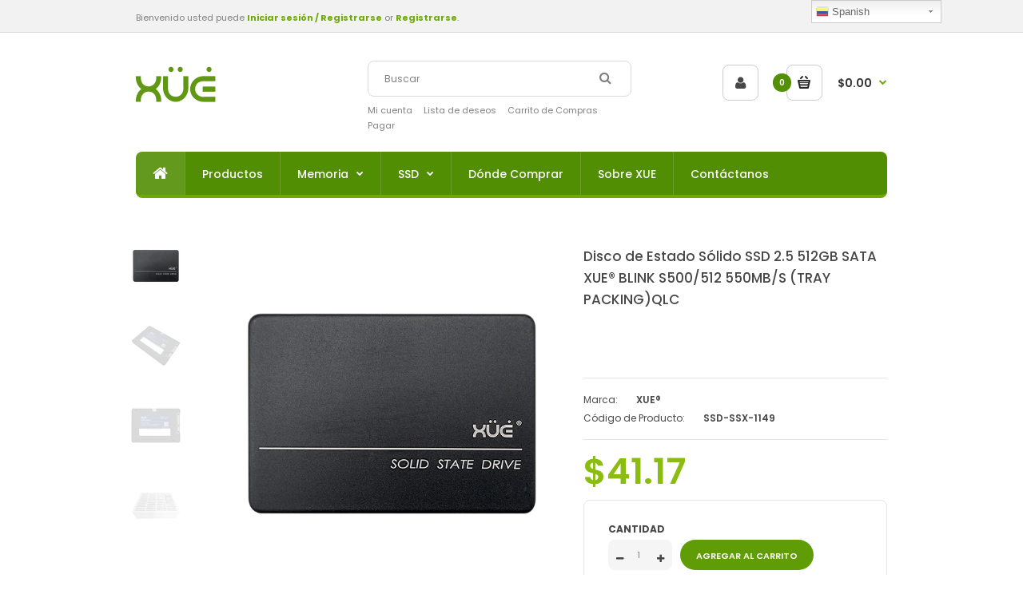

--- FILE ---
content_type: text/html; charset=utf-8
request_url: https://www.xuetec.com/pt/products/disco-de-estado-solido-ssd-2-5-512gb-sata-xue-blink-s500-512-550mb-s-tray-packingqlc
body_size: 23061
content:
<!doctype html>
<!--[if IE 7]>
  <html lang="en" class="ie7 responsive">
<![endif]-->
<!--[if IE 8]>
  <html lang="en" class="ie8 responsive">
<![endif]-->
<!--[if IE 9]>
  <html lang="en" class="ie9 responsive">
<![endif]-->
<!-- [if !IE]><! -->
<html
  lang="en"
  class="responsive"
  
>
  <!-- <![endif] -->
  <head>
    <meta charset="utf-8">
    <!--[if IE]> <meta http-equiv='X-UA-Compatible' content='IE=edge,chrome=1' /> <![endif]--><meta name="viewport" content="width=device-width, initial-scale=1, minimum-scale=1, maximum-scale=1"><link rel="canonical" href="https://www.xuetec.com/pt/products/disco-de-estado-solido-ssd-2-5-512gb-sata-xue-blink-s500-512-550mb-s-tray-packingqlc"><link rel="shortcut icon" href="//www.xuetec.com/cdn/shop/t/4/assets/favicon.png?v=5872337976934394621598902290" type="image/x-icon"><meta name="description" content="Descripción General: La unidad de estado sólido o SSD XUE® Blink, es la forma más fácil de conseguir toda la velocidad de un ordenador nuevo sin tener que pagar su precio. Acelere todo. Arranque más rápido. Cargue archivos más rápido. Mejore la capacidad de respuesta general del sistema para todas sus necesidades infor"><title>
        Disco de Estado Sólido SSD 2.5 512GB SATA XUE® BLINK S500/512 550MB/S 
        |
        PCS FOR ALL SAS
      </title><meta property="og:image" content="http://www.xuetec.com/cdn/shop/files/SSD-SSX-1149_grande.png?v=1712788539" />
  <meta property="og:image:secure_url" content="https://www.xuetec.com/cdn/shop/files/SSD-SSX-1149_grande.png?v=1712788539" /><link
      href="//fonts.googleapis.com/css?family=Poppins:300italic,400italic,500italic,600italic,700italic,800italic,100,200,300,400,500,600,700,800&subset=cyrillic-ext,greek-ext,latin,latin-ext,cyrillic,greek,vietnamese"
      rel="stylesheet"
      type="text/css"
    ><!-- /snippets/social-meta-tags.liquid -->
<meta property="og:site_name" content="PCS FOR ALL SAS">
<meta property="og:url" content="https://www.xuetec.com/pt/products/disco-de-estado-solido-ssd-2-5-512gb-sata-xue-blink-s500-512-550mb-s-tray-packingqlc">
<meta property="og:title" content="Disco de Estado Sólido SSD 2.5 512GB SATA XUE® BLINK S500/512 550MB/S (TRAY PACKING)QLC">
<meta property="og:type" content="product">
<meta property="og:description" content="Descripción General: La unidad de estado sólido o SSD XUE® Blink, es la forma más fácil de conseguir toda la velocidad de un ordenador nuevo sin tener que pagar su precio. Acelere todo. Arranque más rápido. Cargue archivos más rápido. Mejore la capacidad de respuesta general del sistema para todas sus necesidades infor"><meta property="og:price:amount" content="151,271">
  <meta property="og:price:currency" content="COP">
  <meta property="og:price:amount_currency" content="COP 151.271"><meta property="og:image" content="http://www.xuetec.com/cdn/shop/files/SSD-SSX-1149.png?v=1712788539"><meta property="og:image" content="http://www.xuetec.com/cdn/shop/files/SSD-SSX-1149-Side.png?v=1712788539"><meta property="og:image" content="http://www.xuetec.com/cdn/shop/files/SSD-SSX-1149-Top.png?v=1712788539">
<meta property="og:image:secure_url" content="https://www.xuetec.com/cdn/shop/files/SSD-SSX-1149.png?v=1712788539"><meta property="og:image:secure_url" content="https://www.xuetec.com/cdn/shop/files/SSD-SSX-1149-Side.png?v=1712788539"><meta property="og:image:secure_url" content="https://www.xuetec.com/cdn/shop/files/SSD-SSX-1149-Top.png?v=1712788539">

<meta name="twitter:site" content="@">
<meta name="twitter:card" content="summary_large_image">
<meta name="twitter:title" content="Disco de Estado Sólido SSD 2.5 512GB SATA XUE® BLINK S500/512 550MB/S (TRAY PACKING)QLC">
<meta name="twitter:description" content="Descripción General: La unidad de estado sólido o SSD XUE® Blink, es la forma más fácil de conseguir toda la velocidad de un ordenador nuevo sin tener que pagar su precio. Acelere todo. Arranque más rápido. Cargue archivos más rápido. Mejore la capacidad de respuesta general del sistema para todas sus necesidades infor">
<link href="//www.xuetec.com/cdn/shop/t/4/assets/rt.application.scss.css?v=142387458822954500881759771205" rel="stylesheet" type="text/css" media="all" /><link href="//www.xuetec.com/cdn/shop/t/4/assets/rt.custom.scss.css?v=83286931232201034751759771136" rel="stylesheet" type="text/css" media="all" /><link href="//www.xuetec.com/cdn/shop/t/4/assets/custom_code.scss.css?v=55996909982766377731597116677" rel="stylesheet" type="text/css" media="all" /><script>
window.sidebar=!1,
window.template="product",
window.rtl=!1,
window.popup_mailchimp_expire=0,
window.popup_mailchimp_period=1,
window.popup_mailchimp_delay=200,
window.popup_mailchimp_close=0,
window.products={},window.product_image_zoom=1,
window.asset_url="//www.xuetec.com/cdn/shop/t/4/assets/?v=1434",
window.swatch_color=true,
window.swatch_size=true,
window.shopping_cart_ajax=true,
window.contact_map_address="175 SW 7TH ST STE 1524MIAMI, FL 33130",
window.money_format="COP {{amount_no_decimals}}",
window.show_multiple_currencies=true,window.shopCurrency="COP",
window.defaultCurrency="USD",
window.cookieCurrency="",
window.jsonCurrency="COP {{amount_no_decimals}} COP",
window.jsonMoney="COP {{amount_no_decimals}}",
window.formatCurrency="money_format",window.all_results_text="Ver todos los resultados",
window.megamenu_active=!1,
window.megamenu_hover=!1,
window.megamenu_responsive=!1,
window.megamenu_responsive_design="yes",
window.fixed_header="",
window.compare="1";
var theme = {
  apps: {
    details: "Detalles",
    buyNow: "Comprar",
  },
  strings: {
    addToCart: "Agregar al carrito",
    soldOut: "Sin Stock",
    unavailable: "Lo sentimos, este producto no está disponible. Por favor, elija una combinación diferente.",
    inStock: "En Stock",
    available: "Disponible:",
    outStock: "Sin Stock",
    sale: "Translation missing: pt-BR.products.general.sale",
    btn_select_options: "Seleccione opciones",
    btn_add_to_cart: "Agregar al carrito"
  },
  inventory: false,
  sale_percentages: null,
  asset_url: "\/\/www.xuetec.com\/cdn\/shop\/t\/4\/assets\/?v=1434"
}
 
</script><script src="https://cdnjs.cloudflare.com/ajax/libs/jquery/2.1.4/jquery.min.js" type="text/javascript"></script><!-- "snippets/buddha-megamenu-before.liquid" was not rendered, the associated app was uninstalled -->
    <!-- "snippets/buddha-megamenu.liquid" was not rendered, the associated app was uninstalled -->
    <script>window.performance && window.performance.mark && window.performance.mark('shopify.content_for_header.start');</script><meta id="shopify-digital-wallet" name="shopify-digital-wallet" content="/39977353377/digital_wallets/dialog">
<link rel="alternate" hreflang="x-default" href="https://www.xuetec.com/products/disco-de-estado-solido-ssd-2-5-512gb-sata-xue-blink-s500-512-550mb-s-tray-packingqlc">
<link rel="alternate" hreflang="es" href="https://www.xuetec.com/products/disco-de-estado-solido-ssd-2-5-512gb-sata-xue-blink-s500-512-550mb-s-tray-packingqlc">
<link rel="alternate" hreflang="pt" href="https://www.xuetec.com/pt/products/disco-de-estado-solido-ssd-2-5-512gb-sata-xue-blink-s500-512-550mb-s-tray-packingqlc">
<link rel="alternate" hreflang="pt-BR" href="https://www.xuetec.com/pt-br/products/disco-de-estado-solido-ssd-2-5-512gb-sata-xue-blink-s500-512-550mb-s-tray-packingqlc">
<link rel="alternate" type="application/json+oembed" href="https://www.xuetec.com/pt/products/disco-de-estado-solido-ssd-2-5-512gb-sata-xue-blink-s500-512-550mb-s-tray-packingqlc.oembed">
<script async="async" src="/checkouts/internal/preloads.js?locale=pt-CO"></script>
<script id="shopify-features" type="application/json">{"accessToken":"12cff456ccf93f36677f8b16bca68a7d","betas":["rich-media-storefront-analytics"],"domain":"www.xuetec.com","predictiveSearch":true,"shopId":39977353377,"locale":"pt-br"}</script>
<script>var Shopify = Shopify || {};
Shopify.shop = "xuetec.myshopify.com";
Shopify.locale = "pt-BR";
Shopify.currency = {"active":"COP","rate":"1.0"};
Shopify.country = "CO";
Shopify.theme = {"name":"Fastor Computer5","id":100241473697,"schema_name":"Fastor","schema_version":"3.2.2","theme_store_id":null,"role":"main"};
Shopify.theme.handle = "null";
Shopify.theme.style = {"id":null,"handle":null};
Shopify.cdnHost = "www.xuetec.com/cdn";
Shopify.routes = Shopify.routes || {};
Shopify.routes.root = "/pt/";</script>
<script type="module">!function(o){(o.Shopify=o.Shopify||{}).modules=!0}(window);</script>
<script>!function(o){function n(){var o=[];function n(){o.push(Array.prototype.slice.apply(arguments))}return n.q=o,n}var t=o.Shopify=o.Shopify||{};t.loadFeatures=n(),t.autoloadFeatures=n()}(window);</script>
<script id="shop-js-analytics" type="application/json">{"pageType":"product"}</script>
<script defer="defer" async type="module" src="//www.xuetec.com/cdn/shopifycloud/shop-js/modules/v2/client.init-shop-cart-sync_IQfSDXYS.pt-BR.esm.js"></script>
<script defer="defer" async type="module" src="//www.xuetec.com/cdn/shopifycloud/shop-js/modules/v2/chunk.common_DGHD5A8P.esm.js"></script>
<script type="module">
  await import("//www.xuetec.com/cdn/shopifycloud/shop-js/modules/v2/client.init-shop-cart-sync_IQfSDXYS.pt-BR.esm.js");
await import("//www.xuetec.com/cdn/shopifycloud/shop-js/modules/v2/chunk.common_DGHD5A8P.esm.js");

  window.Shopify.SignInWithShop?.initShopCartSync?.({"fedCMEnabled":true,"windoidEnabled":true});

</script>
<script>(function() {
  var isLoaded = false;
  function asyncLoad() {
    if (isLoaded) return;
    isLoaded = true;
    var urls = ["https:\/\/gtranslate.io\/shopify\/gtranslate.js?shop=xuetec.myshopify.com"];
    for (var i = 0; i < urls.length; i++) {
      var s = document.createElement('script');
      s.type = 'text/javascript';
      s.async = true;
      s.src = urls[i];
      var x = document.getElementsByTagName('script')[0];
      x.parentNode.insertBefore(s, x);
    }
  };
  if(window.attachEvent) {
    window.attachEvent('onload', asyncLoad);
  } else {
    window.addEventListener('load', asyncLoad, false);
  }
})();</script>
<script id="__st">var __st={"a":39977353377,"offset":-18000,"reqid":"852f269a-6e93-4067-978b-e8ceee6d0eda-1769031274","pageurl":"www.xuetec.com\/pt\/products\/disco-de-estado-solido-ssd-2-5-512gb-sata-xue-blink-s500-512-550mb-s-tray-packingqlc","u":"3cab1d63e346","p":"product","rtyp":"product","rid":7951681618081};</script>
<script>window.ShopifyPaypalV4VisibilityTracking = true;</script>
<script id="captcha-bootstrap">!function(){'use strict';const t='contact',e='account',n='new_comment',o=[[t,t],['blogs',n],['comments',n],[t,'customer']],c=[[e,'customer_login'],[e,'guest_login'],[e,'recover_customer_password'],[e,'create_customer']],r=t=>t.map((([t,e])=>`form[action*='/${t}']:not([data-nocaptcha='true']) input[name='form_type'][value='${e}']`)).join(','),a=t=>()=>t?[...document.querySelectorAll(t)].map((t=>t.form)):[];function s(){const t=[...o],e=r(t);return a(e)}const i='password',u='form_key',d=['recaptcha-v3-token','g-recaptcha-response','h-captcha-response',i],f=()=>{try{return window.sessionStorage}catch{return}},m='__shopify_v',_=t=>t.elements[u];function p(t,e,n=!1){try{const o=window.sessionStorage,c=JSON.parse(o.getItem(e)),{data:r}=function(t){const{data:e,action:n}=t;return t[m]||n?{data:e,action:n}:{data:t,action:n}}(c);for(const[e,n]of Object.entries(r))t.elements[e]&&(t.elements[e].value=n);n&&o.removeItem(e)}catch(o){console.error('form repopulation failed',{error:o})}}const l='form_type',E='cptcha';function T(t){t.dataset[E]=!0}const w=window,h=w.document,L='Shopify',v='ce_forms',y='captcha';let A=!1;((t,e)=>{const n=(g='f06e6c50-85a8-45c8-87d0-21a2b65856fe',I='https://cdn.shopify.com/shopifycloud/storefront-forms-hcaptcha/ce_storefront_forms_captcha_hcaptcha.v1.5.2.iife.js',D={infoText:'Protegido por hCaptcha',privacyText:'Privacidade',termsText:'Termos'},(t,e,n)=>{const o=w[L][v],c=o.bindForm;if(c)return c(t,g,e,D).then(n);var r;o.q.push([[t,g,e,D],n]),r=I,A||(h.body.append(Object.assign(h.createElement('script'),{id:'captcha-provider',async:!0,src:r})),A=!0)});var g,I,D;w[L]=w[L]||{},w[L][v]=w[L][v]||{},w[L][v].q=[],w[L][y]=w[L][y]||{},w[L][y].protect=function(t,e){n(t,void 0,e),T(t)},Object.freeze(w[L][y]),function(t,e,n,w,h,L){const[v,y,A,g]=function(t,e,n){const i=e?o:[],u=t?c:[],d=[...i,...u],f=r(d),m=r(i),_=r(d.filter((([t,e])=>n.includes(e))));return[a(f),a(m),a(_),s()]}(w,h,L),I=t=>{const e=t.target;return e instanceof HTMLFormElement?e:e&&e.form},D=t=>v().includes(t);t.addEventListener('submit',(t=>{const e=I(t);if(!e)return;const n=D(e)&&!e.dataset.hcaptchaBound&&!e.dataset.recaptchaBound,o=_(e),c=g().includes(e)&&(!o||!o.value);(n||c)&&t.preventDefault(),c&&!n&&(function(t){try{if(!f())return;!function(t){const e=f();if(!e)return;const n=_(t);if(!n)return;const o=n.value;o&&e.removeItem(o)}(t);const e=Array.from(Array(32),(()=>Math.random().toString(36)[2])).join('');!function(t,e){_(t)||t.append(Object.assign(document.createElement('input'),{type:'hidden',name:u})),t.elements[u].value=e}(t,e),function(t,e){const n=f();if(!n)return;const o=[...t.querySelectorAll(`input[type='${i}']`)].map((({name:t})=>t)),c=[...d,...o],r={};for(const[a,s]of new FormData(t).entries())c.includes(a)||(r[a]=s);n.setItem(e,JSON.stringify({[m]:1,action:t.action,data:r}))}(t,e)}catch(e){console.error('failed to persist form',e)}}(e),e.submit())}));const S=(t,e)=>{t&&!t.dataset[E]&&(n(t,e.some((e=>e===t))),T(t))};for(const o of['focusin','change'])t.addEventListener(o,(t=>{const e=I(t);D(e)&&S(e,y())}));const B=e.get('form_key'),M=e.get(l),P=B&&M;t.addEventListener('DOMContentLoaded',(()=>{const t=y();if(P)for(const e of t)e.elements[l].value===M&&p(e,B);[...new Set([...A(),...v().filter((t=>'true'===t.dataset.shopifyCaptcha))])].forEach((e=>S(e,t)))}))}(h,new URLSearchParams(w.location.search),n,t,e,['guest_login'])})(!0,!0)}();</script>
<script integrity="sha256-4kQ18oKyAcykRKYeNunJcIwy7WH5gtpwJnB7kiuLZ1E=" data-source-attribution="shopify.loadfeatures" defer="defer" src="//www.xuetec.com/cdn/shopifycloud/storefront/assets/storefront/load_feature-a0a9edcb.js" crossorigin="anonymous"></script>
<script data-source-attribution="shopify.dynamic_checkout.dynamic.init">var Shopify=Shopify||{};Shopify.PaymentButton=Shopify.PaymentButton||{isStorefrontPortableWallets:!0,init:function(){window.Shopify.PaymentButton.init=function(){};var t=document.createElement("script");t.src="https://www.xuetec.com/cdn/shopifycloud/portable-wallets/latest/portable-wallets.pt-br.js",t.type="module",document.head.appendChild(t)}};
</script>
<script data-source-attribution="shopify.dynamic_checkout.buyer_consent">
  function portableWalletsHideBuyerConsent(e){var t=document.getElementById("shopify-buyer-consent"),n=document.getElementById("shopify-subscription-policy-button");t&&n&&(t.classList.add("hidden"),t.setAttribute("aria-hidden","true"),n.removeEventListener("click",e))}function portableWalletsShowBuyerConsent(e){var t=document.getElementById("shopify-buyer-consent"),n=document.getElementById("shopify-subscription-policy-button");t&&n&&(t.classList.remove("hidden"),t.removeAttribute("aria-hidden"),n.addEventListener("click",e))}window.Shopify?.PaymentButton&&(window.Shopify.PaymentButton.hideBuyerConsent=portableWalletsHideBuyerConsent,window.Shopify.PaymentButton.showBuyerConsent=portableWalletsShowBuyerConsent);
</script>
<script data-source-attribution="shopify.dynamic_checkout.cart.bootstrap">document.addEventListener("DOMContentLoaded",(function(){function t(){return document.querySelector("shopify-accelerated-checkout-cart, shopify-accelerated-checkout")}if(t())Shopify.PaymentButton.init();else{new MutationObserver((function(e,n){t()&&(Shopify.PaymentButton.init(),n.disconnect())})).observe(document.body,{childList:!0,subtree:!0})}}));
</script>

<script>window.performance && window.performance.mark && window.performance.mark('shopify.content_for_header.end');</script>
    <!-- Agrega la siguiente línea para la verificación de Google -->
    <meta name="google-site-verification" content="j4vOjpK0l0cdbkiRmMh5DC5j5mTzxIRNBrhZ6-8XTEU">
  <link href="https://monorail-edge.shopifysvc.com" rel="dns-prefetch">
<script>(function(){if ("sendBeacon" in navigator && "performance" in window) {try {var session_token_from_headers = performance.getEntriesByType('navigation')[0].serverTiming.find(x => x.name == '_s').description;} catch {var session_token_from_headers = undefined;}var session_cookie_matches = document.cookie.match(/_shopify_s=([^;]*)/);var session_token_from_cookie = session_cookie_matches && session_cookie_matches.length === 2 ? session_cookie_matches[1] : "";var session_token = session_token_from_headers || session_token_from_cookie || "";function handle_abandonment_event(e) {var entries = performance.getEntries().filter(function(entry) {return /monorail-edge.shopifysvc.com/.test(entry.name);});if (!window.abandonment_tracked && entries.length === 0) {window.abandonment_tracked = true;var currentMs = Date.now();var navigation_start = performance.timing.navigationStart;var payload = {shop_id: 39977353377,url: window.location.href,navigation_start,duration: currentMs - navigation_start,session_token,page_type: "product"};window.navigator.sendBeacon("https://monorail-edge.shopifysvc.com/v1/produce", JSON.stringify({schema_id: "online_store_buyer_site_abandonment/1.1",payload: payload,metadata: {event_created_at_ms: currentMs,event_sent_at_ms: currentMs}}));}}window.addEventListener('pagehide', handle_abandonment_event);}}());</script>
<script id="web-pixels-manager-setup">(function e(e,d,r,n,o){if(void 0===o&&(o={}),!Boolean(null===(a=null===(i=window.Shopify)||void 0===i?void 0:i.analytics)||void 0===a?void 0:a.replayQueue)){var i,a;window.Shopify=window.Shopify||{};var t=window.Shopify;t.analytics=t.analytics||{};var s=t.analytics;s.replayQueue=[],s.publish=function(e,d,r){return s.replayQueue.push([e,d,r]),!0};try{self.performance.mark("wpm:start")}catch(e){}var l=function(){var e={modern:/Edge?\/(1{2}[4-9]|1[2-9]\d|[2-9]\d{2}|\d{4,})\.\d+(\.\d+|)|Firefox\/(1{2}[4-9]|1[2-9]\d|[2-9]\d{2}|\d{4,})\.\d+(\.\d+|)|Chrom(ium|e)\/(9{2}|\d{3,})\.\d+(\.\d+|)|(Maci|X1{2}).+ Version\/(15\.\d+|(1[6-9]|[2-9]\d|\d{3,})\.\d+)([,.]\d+|)( \(\w+\)|)( Mobile\/\w+|) Safari\/|Chrome.+OPR\/(9{2}|\d{3,})\.\d+\.\d+|(CPU[ +]OS|iPhone[ +]OS|CPU[ +]iPhone|CPU IPhone OS|CPU iPad OS)[ +]+(15[._]\d+|(1[6-9]|[2-9]\d|\d{3,})[._]\d+)([._]\d+|)|Android:?[ /-](13[3-9]|1[4-9]\d|[2-9]\d{2}|\d{4,})(\.\d+|)(\.\d+|)|Android.+Firefox\/(13[5-9]|1[4-9]\d|[2-9]\d{2}|\d{4,})\.\d+(\.\d+|)|Android.+Chrom(ium|e)\/(13[3-9]|1[4-9]\d|[2-9]\d{2}|\d{4,})\.\d+(\.\d+|)|SamsungBrowser\/([2-9]\d|\d{3,})\.\d+/,legacy:/Edge?\/(1[6-9]|[2-9]\d|\d{3,})\.\d+(\.\d+|)|Firefox\/(5[4-9]|[6-9]\d|\d{3,})\.\d+(\.\d+|)|Chrom(ium|e)\/(5[1-9]|[6-9]\d|\d{3,})\.\d+(\.\d+|)([\d.]+$|.*Safari\/(?![\d.]+ Edge\/[\d.]+$))|(Maci|X1{2}).+ Version\/(10\.\d+|(1[1-9]|[2-9]\d|\d{3,})\.\d+)([,.]\d+|)( \(\w+\)|)( Mobile\/\w+|) Safari\/|Chrome.+OPR\/(3[89]|[4-9]\d|\d{3,})\.\d+\.\d+|(CPU[ +]OS|iPhone[ +]OS|CPU[ +]iPhone|CPU IPhone OS|CPU iPad OS)[ +]+(10[._]\d+|(1[1-9]|[2-9]\d|\d{3,})[._]\d+)([._]\d+|)|Android:?[ /-](13[3-9]|1[4-9]\d|[2-9]\d{2}|\d{4,})(\.\d+|)(\.\d+|)|Mobile Safari.+OPR\/([89]\d|\d{3,})\.\d+\.\d+|Android.+Firefox\/(13[5-9]|1[4-9]\d|[2-9]\d{2}|\d{4,})\.\d+(\.\d+|)|Android.+Chrom(ium|e)\/(13[3-9]|1[4-9]\d|[2-9]\d{2}|\d{4,})\.\d+(\.\d+|)|Android.+(UC? ?Browser|UCWEB|U3)[ /]?(15\.([5-9]|\d{2,})|(1[6-9]|[2-9]\d|\d{3,})\.\d+)\.\d+|SamsungBrowser\/(5\.\d+|([6-9]|\d{2,})\.\d+)|Android.+MQ{2}Browser\/(14(\.(9|\d{2,})|)|(1[5-9]|[2-9]\d|\d{3,})(\.\d+|))(\.\d+|)|K[Aa][Ii]OS\/(3\.\d+|([4-9]|\d{2,})\.\d+)(\.\d+|)/},d=e.modern,r=e.legacy,n=navigator.userAgent;return n.match(d)?"modern":n.match(r)?"legacy":"unknown"}(),u="modern"===l?"modern":"legacy",c=(null!=n?n:{modern:"",legacy:""})[u],f=function(e){return[e.baseUrl,"/wpm","/b",e.hashVersion,"modern"===e.buildTarget?"m":"l",".js"].join("")}({baseUrl:d,hashVersion:r,buildTarget:u}),m=function(e){var d=e.version,r=e.bundleTarget,n=e.surface,o=e.pageUrl,i=e.monorailEndpoint;return{emit:function(e){var a=e.status,t=e.errorMsg,s=(new Date).getTime(),l=JSON.stringify({metadata:{event_sent_at_ms:s},events:[{schema_id:"web_pixels_manager_load/3.1",payload:{version:d,bundle_target:r,page_url:o,status:a,surface:n,error_msg:t},metadata:{event_created_at_ms:s}}]});if(!i)return console&&console.warn&&console.warn("[Web Pixels Manager] No Monorail endpoint provided, skipping logging."),!1;try{return self.navigator.sendBeacon.bind(self.navigator)(i,l)}catch(e){}var u=new XMLHttpRequest;try{return u.open("POST",i,!0),u.setRequestHeader("Content-Type","text/plain"),u.send(l),!0}catch(e){return console&&console.warn&&console.warn("[Web Pixels Manager] Got an unhandled error while logging to Monorail."),!1}}}}({version:r,bundleTarget:l,surface:e.surface,pageUrl:self.location.href,monorailEndpoint:e.monorailEndpoint});try{o.browserTarget=l,function(e){var d=e.src,r=e.async,n=void 0===r||r,o=e.onload,i=e.onerror,a=e.sri,t=e.scriptDataAttributes,s=void 0===t?{}:t,l=document.createElement("script"),u=document.querySelector("head"),c=document.querySelector("body");if(l.async=n,l.src=d,a&&(l.integrity=a,l.crossOrigin="anonymous"),s)for(var f in s)if(Object.prototype.hasOwnProperty.call(s,f))try{l.dataset[f]=s[f]}catch(e){}if(o&&l.addEventListener("load",o),i&&l.addEventListener("error",i),u)u.appendChild(l);else{if(!c)throw new Error("Did not find a head or body element to append the script");c.appendChild(l)}}({src:f,async:!0,onload:function(){if(!function(){var e,d;return Boolean(null===(d=null===(e=window.Shopify)||void 0===e?void 0:e.analytics)||void 0===d?void 0:d.initialized)}()){var d=window.webPixelsManager.init(e)||void 0;if(d){var r=window.Shopify.analytics;r.replayQueue.forEach((function(e){var r=e[0],n=e[1],o=e[2];d.publishCustomEvent(r,n,o)})),r.replayQueue=[],r.publish=d.publishCustomEvent,r.visitor=d.visitor,r.initialized=!0}}},onerror:function(){return m.emit({status:"failed",errorMsg:"".concat(f," has failed to load")})},sri:function(e){var d=/^sha384-[A-Za-z0-9+/=]+$/;return"string"==typeof e&&d.test(e)}(c)?c:"",scriptDataAttributes:o}),m.emit({status:"loading"})}catch(e){m.emit({status:"failed",errorMsg:(null==e?void 0:e.message)||"Unknown error"})}}})({shopId: 39977353377,storefrontBaseUrl: "https://www.xuetec.com",extensionsBaseUrl: "https://extensions.shopifycdn.com/cdn/shopifycloud/web-pixels-manager",monorailEndpoint: "https://monorail-edge.shopifysvc.com/unstable/produce_batch",surface: "storefront-renderer",enabledBetaFlags: ["2dca8a86"],webPixelsConfigList: [{"id":"86671521","eventPayloadVersion":"v1","runtimeContext":"LAX","scriptVersion":"1","type":"CUSTOM","privacyPurposes":["ANALYTICS"],"name":"Google Analytics tag (migrated)"},{"id":"shopify-app-pixel","configuration":"{}","eventPayloadVersion":"v1","runtimeContext":"STRICT","scriptVersion":"0450","apiClientId":"shopify-pixel","type":"APP","privacyPurposes":["ANALYTICS","MARKETING"]},{"id":"shopify-custom-pixel","eventPayloadVersion":"v1","runtimeContext":"LAX","scriptVersion":"0450","apiClientId":"shopify-pixel","type":"CUSTOM","privacyPurposes":["ANALYTICS","MARKETING"]}],isMerchantRequest: false,initData: {"shop":{"name":"PCS FOR ALL SAS","paymentSettings":{"currencyCode":"COP"},"myshopifyDomain":"xuetec.myshopify.com","countryCode":"CO","storefrontUrl":"https:\/\/www.xuetec.com\/pt"},"customer":null,"cart":null,"checkout":null,"productVariants":[{"price":{"amount":151270.73,"currencyCode":"COP"},"product":{"title":"Disco de Estado Sólido SSD 2.5 512GB SATA XUE® BLINK S500\/512 550MB\/S (TRAY PACKING)QLC","vendor":"XUE®","id":"7951681618081","untranslatedTitle":"Disco de Estado Sólido SSD 2.5 512GB SATA XUE® BLINK S500\/512 550MB\/S (TRAY PACKING)QLC","url":"\/pt\/products\/disco-de-estado-solido-ssd-2-5-512gb-sata-xue-blink-s500-512-550mb-s-tray-packingqlc","type":"Discos de estado sólido SSD"},"id":"44047737290913","image":{"src":"\/\/www.xuetec.com\/cdn\/shop\/files\/SSD-SSX-1149.png?v=1712788539"},"sku":"SSD-SSX-1149","title":"Default Title","untranslatedTitle":"Default Title"}],"purchasingCompany":null},},"https://www.xuetec.com/cdn","fcfee988w5aeb613cpc8e4bc33m6693e112",{"modern":"","legacy":""},{"shopId":"39977353377","storefrontBaseUrl":"https:\/\/www.xuetec.com","extensionBaseUrl":"https:\/\/extensions.shopifycdn.com\/cdn\/shopifycloud\/web-pixels-manager","surface":"storefront-renderer","enabledBetaFlags":"[\"2dca8a86\"]","isMerchantRequest":"false","hashVersion":"fcfee988w5aeb613cpc8e4bc33m6693e112","publish":"custom","events":"[[\"page_viewed\",{}],[\"product_viewed\",{\"productVariant\":{\"price\":{\"amount\":151270.73,\"currencyCode\":\"COP\"},\"product\":{\"title\":\"Disco de Estado Sólido SSD 2.5 512GB SATA XUE® BLINK S500\/512 550MB\/S (TRAY PACKING)QLC\",\"vendor\":\"XUE®\",\"id\":\"7951681618081\",\"untranslatedTitle\":\"Disco de Estado Sólido SSD 2.5 512GB SATA XUE® BLINK S500\/512 550MB\/S (TRAY PACKING)QLC\",\"url\":\"\/pt\/products\/disco-de-estado-solido-ssd-2-5-512gb-sata-xue-blink-s500-512-550mb-s-tray-packingqlc\",\"type\":\"Discos de estado sólido SSD\"},\"id\":\"44047737290913\",\"image\":{\"src\":\"\/\/www.xuetec.com\/cdn\/shop\/files\/SSD-SSX-1149.png?v=1712788539\"},\"sku\":\"SSD-SSX-1149\",\"title\":\"Default Title\",\"untranslatedTitle\":\"Default Title\"}}]]"});</script><script>
  window.ShopifyAnalytics = window.ShopifyAnalytics || {};
  window.ShopifyAnalytics.meta = window.ShopifyAnalytics.meta || {};
  window.ShopifyAnalytics.meta.currency = 'COP';
  var meta = {"product":{"id":7951681618081,"gid":"gid:\/\/shopify\/Product\/7951681618081","vendor":"XUE®","type":"Discos de estado sólido SSD","handle":"disco-de-estado-solido-ssd-2-5-512gb-sata-xue-blink-s500-512-550mb-s-tray-packingqlc","variants":[{"id":44047737290913,"price":15127073,"name":"Disco de Estado Sólido SSD 2.5 512GB SATA XUE® BLINK S500\/512 550MB\/S (TRAY PACKING)QLC","public_title":null,"sku":"SSD-SSX-1149"}],"remote":false},"page":{"pageType":"product","resourceType":"product","resourceId":7951681618081,"requestId":"852f269a-6e93-4067-978b-e8ceee6d0eda-1769031274"}};
  for (var attr in meta) {
    window.ShopifyAnalytics.meta[attr] = meta[attr];
  }
</script>
<script class="analytics">
  (function () {
    var customDocumentWrite = function(content) {
      var jquery = null;

      if (window.jQuery) {
        jquery = window.jQuery;
      } else if (window.Checkout && window.Checkout.$) {
        jquery = window.Checkout.$;
      }

      if (jquery) {
        jquery('body').append(content);
      }
    };

    var hasLoggedConversion = function(token) {
      if (token) {
        return document.cookie.indexOf('loggedConversion=' + token) !== -1;
      }
      return false;
    }

    var setCookieIfConversion = function(token) {
      if (token) {
        var twoMonthsFromNow = new Date(Date.now());
        twoMonthsFromNow.setMonth(twoMonthsFromNow.getMonth() + 2);

        document.cookie = 'loggedConversion=' + token + '; expires=' + twoMonthsFromNow;
      }
    }

    var trekkie = window.ShopifyAnalytics.lib = window.trekkie = window.trekkie || [];
    if (trekkie.integrations) {
      return;
    }
    trekkie.methods = [
      'identify',
      'page',
      'ready',
      'track',
      'trackForm',
      'trackLink'
    ];
    trekkie.factory = function(method) {
      return function() {
        var args = Array.prototype.slice.call(arguments);
        args.unshift(method);
        trekkie.push(args);
        return trekkie;
      };
    };
    for (var i = 0; i < trekkie.methods.length; i++) {
      var key = trekkie.methods[i];
      trekkie[key] = trekkie.factory(key);
    }
    trekkie.load = function(config) {
      trekkie.config = config || {};
      trekkie.config.initialDocumentCookie = document.cookie;
      var first = document.getElementsByTagName('script')[0];
      var script = document.createElement('script');
      script.type = 'text/javascript';
      script.onerror = function(e) {
        var scriptFallback = document.createElement('script');
        scriptFallback.type = 'text/javascript';
        scriptFallback.onerror = function(error) {
                var Monorail = {
      produce: function produce(monorailDomain, schemaId, payload) {
        var currentMs = new Date().getTime();
        var event = {
          schema_id: schemaId,
          payload: payload,
          metadata: {
            event_created_at_ms: currentMs,
            event_sent_at_ms: currentMs
          }
        };
        return Monorail.sendRequest("https://" + monorailDomain + "/v1/produce", JSON.stringify(event));
      },
      sendRequest: function sendRequest(endpointUrl, payload) {
        // Try the sendBeacon API
        if (window && window.navigator && typeof window.navigator.sendBeacon === 'function' && typeof window.Blob === 'function' && !Monorail.isIos12()) {
          var blobData = new window.Blob([payload], {
            type: 'text/plain'
          });

          if (window.navigator.sendBeacon(endpointUrl, blobData)) {
            return true;
          } // sendBeacon was not successful

        } // XHR beacon

        var xhr = new XMLHttpRequest();

        try {
          xhr.open('POST', endpointUrl);
          xhr.setRequestHeader('Content-Type', 'text/plain');
          xhr.send(payload);
        } catch (e) {
          console.log(e);
        }

        return false;
      },
      isIos12: function isIos12() {
        return window.navigator.userAgent.lastIndexOf('iPhone; CPU iPhone OS 12_') !== -1 || window.navigator.userAgent.lastIndexOf('iPad; CPU OS 12_') !== -1;
      }
    };
    Monorail.produce('monorail-edge.shopifysvc.com',
      'trekkie_storefront_load_errors/1.1',
      {shop_id: 39977353377,
      theme_id: 100241473697,
      app_name: "storefront",
      context_url: window.location.href,
      source_url: "//www.xuetec.com/cdn/s/trekkie.storefront.cd680fe47e6c39ca5d5df5f0a32d569bc48c0f27.min.js"});

        };
        scriptFallback.async = true;
        scriptFallback.src = '//www.xuetec.com/cdn/s/trekkie.storefront.cd680fe47e6c39ca5d5df5f0a32d569bc48c0f27.min.js';
        first.parentNode.insertBefore(scriptFallback, first);
      };
      script.async = true;
      script.src = '//www.xuetec.com/cdn/s/trekkie.storefront.cd680fe47e6c39ca5d5df5f0a32d569bc48c0f27.min.js';
      first.parentNode.insertBefore(script, first);
    };
    trekkie.load(
      {"Trekkie":{"appName":"storefront","development":false,"defaultAttributes":{"shopId":39977353377,"isMerchantRequest":null,"themeId":100241473697,"themeCityHash":"898200859726466077","contentLanguage":"pt-BR","currency":"COP","eventMetadataId":"2c40ce98-dccb-4476-ba49-29698eddbcaa"},"isServerSideCookieWritingEnabled":true,"monorailRegion":"shop_domain","enabledBetaFlags":["65f19447"]},"Session Attribution":{},"S2S":{"facebookCapiEnabled":false,"source":"trekkie-storefront-renderer","apiClientId":580111}}
    );

    var loaded = false;
    trekkie.ready(function() {
      if (loaded) return;
      loaded = true;

      window.ShopifyAnalytics.lib = window.trekkie;

      var originalDocumentWrite = document.write;
      document.write = customDocumentWrite;
      try { window.ShopifyAnalytics.merchantGoogleAnalytics.call(this); } catch(error) {};
      document.write = originalDocumentWrite;

      window.ShopifyAnalytics.lib.page(null,{"pageType":"product","resourceType":"product","resourceId":7951681618081,"requestId":"852f269a-6e93-4067-978b-e8ceee6d0eda-1769031274","shopifyEmitted":true});

      var match = window.location.pathname.match(/checkouts\/(.+)\/(thank_you|post_purchase)/)
      var token = match? match[1]: undefined;
      if (!hasLoggedConversion(token)) {
        setCookieIfConversion(token);
        window.ShopifyAnalytics.lib.track("Viewed Product",{"currency":"COP","variantId":44047737290913,"productId":7951681618081,"productGid":"gid:\/\/shopify\/Product\/7951681618081","name":"Disco de Estado Sólido SSD 2.5 512GB SATA XUE® BLINK S500\/512 550MB\/S (TRAY PACKING)QLC","price":"151270.73","sku":"SSD-SSX-1149","brand":"XUE®","variant":null,"category":"Discos de estado sólido SSD","nonInteraction":true,"remote":false},undefined,undefined,{"shopifyEmitted":true});
      window.ShopifyAnalytics.lib.track("monorail:\/\/trekkie_storefront_viewed_product\/1.1",{"currency":"COP","variantId":44047737290913,"productId":7951681618081,"productGid":"gid:\/\/shopify\/Product\/7951681618081","name":"Disco de Estado Sólido SSD 2.5 512GB SATA XUE® BLINK S500\/512 550MB\/S (TRAY PACKING)QLC","price":"151270.73","sku":"SSD-SSX-1149","brand":"XUE®","variant":null,"category":"Discos de estado sólido SSD","nonInteraction":true,"remote":false,"referer":"https:\/\/www.xuetec.com\/pt\/products\/disco-de-estado-solido-ssd-2-5-512gb-sata-xue-blink-s500-512-550mb-s-tray-packingqlc"});
      }
    });


        var eventsListenerScript = document.createElement('script');
        eventsListenerScript.async = true;
        eventsListenerScript.src = "//www.xuetec.com/cdn/shopifycloud/storefront/assets/shop_events_listener-3da45d37.js";
        document.getElementsByTagName('head')[0].appendChild(eventsListenerScript);

})();</script>
  <script>
  if (!window.ga || (window.ga && typeof window.ga !== 'function')) {
    window.ga = function ga() {
      (window.ga.q = window.ga.q || []).push(arguments);
      if (window.Shopify && window.Shopify.analytics && typeof window.Shopify.analytics.publish === 'function') {
        window.Shopify.analytics.publish("ga_stub_called", {}, {sendTo: "google_osp_migration"});
      }
      console.error("Shopify's Google Analytics stub called with:", Array.from(arguments), "\nSee https://help.shopify.com/manual/promoting-marketing/pixels/pixel-migration#google for more information.");
    };
    if (window.Shopify && window.Shopify.analytics && typeof window.Shopify.analytics.publish === 'function') {
      window.Shopify.analytics.publish("ga_stub_initialized", {}, {sendTo: "google_osp_migration"});
    }
  }
</script>
<script
  defer
  src="https://www.xuetec.com/cdn/shopifycloud/perf-kit/shopify-perf-kit-3.0.4.min.js"
  data-application="storefront-renderer"
  data-shop-id="39977353377"
  data-render-region="gcp-us-central1"
  data-page-type="product"
  data-theme-instance-id="100241473697"
  data-theme-name="Fastor"
  data-theme-version="3.2.2"
  data-monorail-region="shop_domain"
  data-resource-timing-sampling-rate="10"
  data-shs="true"
  data-shs-beacon="true"
  data-shs-export-with-fetch="true"
  data-shs-logs-sample-rate="1"
  data-shs-beacon-endpoint="https://www.xuetec.com/api/collect"
></script>
</head>
  <body class="templateProduct product-list-type-2 product-grid-type-2 dropdown-menu-type-2 inputs-type-3 my-account-type-3 cart-block-type-5 megamenu-type-6 search-type-4 no-box-type-7 box-type-4 button-body-type-6 footer-type-3 breadcrumb-type-6 body-white body-header-type-9 show-vertical-megamenu has-variant-mobile">
    <!-- "snippets/buddha-megamenu-wireframe.liquid" was not rendered, the associated app was uninstalled -->
<div id="shopify-section-product-variants-mobile" class="shopify-section product-variant-mobile-section"><div id="product-variants-mobile" class="product-variants-mobile" data-section-id="product-variants-mobile" data-section-type="product-variant-mobile">
  <div class="variants-header no-cart-item"><div class="title">
      <a href="javascript:void(0)" id="title-product-variants-mobile" >Disco de Estado Sólido SSD 2.5 512GB SATA XUE® BLINK S500/512 550MB/S (TRAY PACKING)QLC</a>
    </div>
    <div class="action">
      <a id="btn-product-variants-mobile"  href="javascript:void(0);" class="button button-type-2 variant-header-btn">Agotado</a>
    </div></div></div>  

</div><div class="standard-body">
      <div id="main" class=""><header class="header-type-9"><div class="mobile-navbar-toggle col-md-3 col-sm-3 col-xs-3">
  <div id="un-navbar-toggle"><span></span><span></span><span></span></div>
</div><div class="background-header"></div>
  <div class="slider-header">
    <!-- Top of pages -->
    <div id="top" class="full-width">
      <div class="background-top"></div>
      <div class="background">
        <div class="shadow"></div>
        <div class="pattern">
          <div class="top-bar">
            <div class="container">
              <div class="row">
                <!-- Welcome text -->
                <div class="col-sm-6 welcome-text">Bienvenido usted puede
                  <a href="/account/login"><b>Iniciar sesión / Registrarse</b></a> 
                  or 
                  <a href="/account/register"><b>Registrarse</b></a>.</div>
                <div class="col-sm-6 overflow-currency-language"><div class="dropdown currency">
  <a href="javascript:void(0);" class="dropdown-toggle currency_wrapper" data-hover="dropdown" data-toggle="dropdown">
    <span class="currency_code">COP</span>
  </a>
  <ul class="dropdown-menu currencies_src"><li><a href="javascript:void(0);" data-value="COP">COP</a></li><li><a href="javascript:void(0);" data-value="USD">USD</a></li></ul>
</div></div>
              </div>
            </div>
          </div>
          <div class="container">
            <div class="row">
              <!-- Header Left -->
              <div class="col-sm-4" id="header-left">		
                <!-- Logo -->
                <div class="logo">
                  <a href="https://www.xuetec.com" title="PCS FOR ALL SAS">
                    <img src="//www.xuetec.com/cdn/shop/t/4/assets/logo.png?v=14546521906033496871591825246" title="PCS FOR ALL SAS" alt="PCS FOR ALL SAS" />
                  </a>
                </div>
              </div>
              <!-- Header Center -->
              <div class="col-sm-4" id="header-center">
                <div class="overflow-header-center orderable"><div id="shopify-section-header-top-block" class="shopify-section index-section section-wrapper"><div class="" data-section-id="header-top-block" data-section-type="topblock-section">
  <div class="top-block-wrapper" id="top-block-wrapper-header-top-block">
  <div class="top-block_container" id="top-block-header-top-block"></div>  
  </div> 
</div>

</div><!-- Search -->
                  <form action="/search" method="get" role="search" class="search_form">
                    <div class="button-search"></div>
                    <input type="search" name="q"  class="input-block-level search-query" id="search_query" placeholder="Buscar" />
                    <div id="autocomplete-results" class="autocomplete-results"></div>
                    <input type="hidden" name="type" value="product" />
                  </form>
                  <!-- Links -->
                  <ul class="menu"><li><a href="/account">Mi cuenta</a></li><li><a href="" id="wishlist-total">Lista de deseos</a></li><li><a href="/cart">Carrito de Compras</a></li>
                    <li><a href="/checkout">Pagar</a></li>
                  </ul>
                </div>
              </div>
              <!-- Header Right -->
              <div class="col-sm-4" id="header-right"><a href="/account" class="my-account"><i class="fa fa-user"></i></a><div id="cart_block" class="dropdown">
  <div class="cart-heading dropdown-toogle" data-hover="dropdown" data-toggle="dropdown" onclick="window.location.href = '/cart'">
    <i class="cart-count"><span class="total_count_ajax">0</span></i>
    <i class="cart-icon">
      <img src="//www.xuetec.com/cdn/shop/t/4/assets/icon-cart-hover.png?v=143592326571215832351590984184" class="cart-icon-hover" alt="" />
      <img src="//www.xuetec.com/cdn/shop/t/4/assets/icon-cart.png?v=137352741576253256361590984184" class="cart-icon-standard" alt="" />
    </i>
    <p>
      <strong id="total_price_ajax">
        <span class="total_price"><span class="money">COP 0</span></span>
      </strong>
    </p>
  </div>
  <div class="dropdown-menu" id="cart_content">
    <div class="cart_content_ajax"><div class="empty">Canasta vacía</div></div>
  </div>
</div></div>
            </div>
          </div><div class="container container-megamenu2 orderable"><!-- Menu -->
            <div  class="megamenu-background">
              <div class="">
                <div class="overflow-megamenu container menu-one-only"><div id="shopify-section-header-menu1" class="shopify-section index-section section-wrapper hidden">
<div id="megamenu_1" 
     data-order="" 
     class="section-megamenu-content container-megamenu  container  horizontal"
     data-_megamenu_id="megamenu_1"
     data-_mmenu_sub_ct_animate_time ="300"
     data-section-id="header-menu1" data-section-type="mega-menu" 
     data-menu_width_class="col-md-12"
     >
    <div  id="megamenu-header-menu1"><div class="megaMenuToggle">
      <div class="megamenuToogle-wrapper">
        <div class="megamenuToogle-pattern">
          <div class="container">
            <div><span></span><span></span><span></span></div>
            Categoría
          </div>
        </div>
      </div>
    </div><div class="megamenu-wrapper">
      <div class="megamenu-pattern">
        <div class="container">
          <ul class="megamenu shift-left"><li class="home">
              <a href="https://www.xuetec.com">
                <i class="fa fa-home"></i>
              </a>
            </li>
<li class='' >
  <p class='close-menu'></p><p class='open-menu'></p>
  <a href='/pt/collections/all' class='clearfix' >
    <span>
      <strong>Productos</strong>
    </span>
  </a><div class="sub-menu " style="width:300px">
    <div class="content" ><p class="arrow"></p>
      <div class="row"></div>
    </div>
  </div>
</li><li class=' with-sub-menu hover' >
  <p class='close-menu'></p><p class='open-menu'></p>
  <a href='/pt/collections/memoria-ram' class='clearfix' >
    <span>
      <strong>Memoria</strong>
    </span>
  </a><div class="sub-menu " style="width:300px">
    <div class="content" ><p class="arrow"></p>
      <div class="row"><div class="col-sm-12 mobile-enabled"> 
          <div class="row">
            <div class="col-sm-12 hover-menu">
              <div class="menu">
                <ul><li>
                    <a href="/pt/collections/memoria-ram-laptop" class="main-menu ">Para Laptops</a></li>
                </ul>
              </div>
            </div>
          </div>
      	</div></div><div class="border"></div><div class="row"><div class="col-sm-12 mobile-enabled"> 
          <div class="row">
            <div class="col-sm-12 hover-menu">
              <div class="menu">
                <ul><li>
                    <a href="/pt/collections/memoria-ram-desktop" class="main-menu ">Para Desktops</a></li>
                </ul>
              </div>
            </div>
          </div>
      	</div></div>
    </div>
  </div>
</li><li class=' with-sub-menu hover' >
  <p class='close-menu'></p><p class='open-menu'></p>
  <a href='/pt/collections/discos-de-estado-solido-ssd' class='clearfix' >
    <span>
      <strong>SSD</strong>
    </span>
  </a><div class="sub-menu " style="width:300px">
    <div class="content" ><p class="arrow"></p>
      <div class="row"><div class="col-sm-12 mobile-enabled"> 
          <div class="row">
            <div class="col-sm-12 hover-menu">
              <div class="menu">
                <ul><li>
                    <a href="/pt/collections/ssd-2-5" class="main-menu ">SSD 2.5"</a></li>
                </ul>
              </div>
            </div>
          </div>
      	</div></div><div class="border"></div><div class="row"><div class="col-sm-12 mobile-enabled"> 
          <div class="row">
            <div class="col-sm-12 hover-menu">
              <div class="menu">
                <ul><li>
                    <a href="/pt/collections/nvme-pcie" class="main-menu ">NVMe PCIe</a></li>
                </ul>
              </div>
            </div>
          </div>
      	</div></div><div class="border"></div><div class="row"><div class="col-sm-12 mobile-enabled"> 
          <div class="row">
            <div class="col-sm-12 hover-menu">
              <div class="menu">
                <ul><li>
                    <a href="/pt/collections/ssd-m-2-2280" class="main-menu ">M.2 2280</a></li>
                </ul>
              </div>
            </div>
          </div>
      	</div></div>
    </div>
  </div>
</li><li class='' >
  <p class='close-menu'></p><p class='open-menu'></p>
  <a href='/pt/pages/donde-comprar' class='clearfix' >
    <span>
      <strong>Dónde Comprar</strong>
    </span>
  </a><div class="sub-menu " style="width:300px">
    <div class="content" ><p class="arrow"></p>
      <div class="row"></div>
    </div>
  </div>
</li><li class='' >
  <p class='close-menu'></p><p class='open-menu'></p>
  <a href='/pt/pages/acerca-de-xue' class='clearfix' >
    <span>
      <strong>Sobre XUE</strong>
    </span>
  </a><div class="sub-menu " style="width:300px">
    <div class="content" ><p class="arrow"></p>
      <div class="row"></div>
    </div>
  </div>
</li><li class='' >
  <p class='close-menu'></p><p class='open-menu'></p>
  <a href='/pt/pages/contactanos' class='clearfix' >
    <span>
      <strong>Contáctanos</strong>
    </span>
  </a><div class="sub-menu " style="width:300px">
    <div class="content" ><p class="arrow"></p>
      <div class="row"></div>
    </div>
  </div>
</li></ul>
        </div>
      </div>
    </div>
  </div>
</div>
<style type="text/css"> 
  #megamenu_1 ul.megamenu > li > .sub-menu > .content {
    -webkit-transition: 	all 300ms ease-out !important;
    -moz-transition: 		all 300ms ease-out !important;
    -o-transition: 			all 300ms ease-out !important;
    -ms-transition: 		all 300ms ease-out !important;
    transition: 			all 300ms ease-out !important;}
</style></div></div>
              </div>
            </div></div><div class="overflow-menu2"><div id="shopify-section-header-menu2" class="shopify-section index-section section-wrapper hidden"></div></div>
        </div>
      </div>
    </div>
  </div>
  <!-- Slider -->
  <div id="slider" class="full-width">
    <div class="background-slider"></div>
    <div class="background">
      <div class="shadow"></div>
      <div class="pattern orderable"></div>
    </div>
  </div>
</header><div id="shopify-section-mobile-nav" class="shopify-section header-mobile-section"><style></style>
<div class="primary-mobile-nav" id="primary-mobile-nav"  data-section-id="mobile-nav" data-section-type="mobile-nav-section">
  <div class="mobile-nav-content"> 
    <a href="#" class="close-canvas-mobile-panel">×</a><ul id="menu-primary-menu-mobile-nav" class="menu"><li id="menu-item-mobile-nav-1" class="menu-item menu-item-mobile-nav-1  menu-item-has-children">
  <a href="/pt/collections/memoria-ram"  ><span>MEMORIA RAM</span><i class="mobile-child-menu"></i></a><ul class="sub-menu sub-menu-1"><li id="menu-item-mobile-nav-1" class="menu-item menu-item-mobile-nav-1  menu-item-has-children">
  <a href="/pt/collections/memoria-ram-laptop"  ><span>PARA LAPTOPS</span><i class="mobile-child-menu"></i></a><ul class="sub-menu sub-menu-1"><li id="menu-item-mobile-nav-1" class="menu-item menu-item-mobile-nav-1 ">
  <a href="/pt/collections/memoria-ram-laptop-ddr3-1"  ><span>DDR4</span></a></li><li id="menu-item-mobile-nav-2" class="menu-item menu-item-mobile-nav-2 ">
  <a href="/pt/collections/memoria-ram-laptop-ddr3"  ><span>DDR3</span></a></li><li id="menu-item-mobile-nav-3" class="menu-item menu-item-mobile-nav-3 ">
  <a href="/pt/collections/memoria-ram-laptop-ddr2"  ><span>DDR2</span></a></li></ul></li><li id="menu-item-mobile-nav-2" class="menu-item menu-item-mobile-nav-2 ">
  <a href="/pt/collections/memoria-ram-desktop"  ><span>PARA DESKTOPS</span></a></li></ul></li><li id="menu-item-mobile-nav-2" class="menu-item menu-item-mobile-nav-2  menu-item-has-children">
  <a href="/pt/collections/discos-de-estado-solido-ssd"  ><span>DISCOS DE ESTADO SOLIDO SSD</span><i class="mobile-child-menu"></i></a><ul class="sub-menu sub-menu-2"><li id="menu-item-mobile-nav-1" class="menu-item menu-item-mobile-nav-1 ">
  <a href="/pt/collections/ssd-2-5"  ><span>SSD 2.5"</span></a></li><li id="menu-item-mobile-nav-2" class="menu-item menu-item-mobile-nav-2 ">
  <a href="/pt/collections/nvme-pcie"  ><span>NVMe PCIe</span></a></li><li id="menu-item-mobile-nav-3" class="menu-item menu-item-mobile-nav-3 ">
  <a href="/pt/collections/ssd-m-2-2280"  ><span>M.2 2280</span></a></li><li id="menu-item-mobile-nav-4" class="menu-item menu-item-mobile-nav-4 ">
  <a href="/pt/collections/ssd-msata"  ><span>mSATA</span></a></li></ul></li><li id="menu-item-mobile-nav-3" class="menu-item menu-item-mobile-nav-3  menu-item-has-children">
  <a href="/pt/collections/accesorios-y-perifericos"  ><span>ACCESORIOS Y PERIFÉRICOS</span><i class="mobile-child-menu"></i></a><ul class="sub-menu sub-menu-3"><li id="menu-item-mobile-nav-1" class="menu-item menu-item-mobile-nav-1 ">
  <a href="/pt/collections/audifonos"  ><span>Audifonos</span></a></li><li id="menu-item-mobile-nav-2" class="menu-item menu-item-mobile-nav-2 ">
  <a href="/pt/collections/soportes-para-laptops-monitores"  ><span>Soportes para Laptops & Monitores</span></a></li><li id="menu-item-mobile-nav-3" class="menu-item menu-item-mobile-nav-3 ">
  <a href="/pt/collections/soluciones-de-seguridad-para-laptops"  ><span>Soluciones de Seguridad para Laptops</span></a></li><li id="menu-item-mobile-nav-4" class="menu-item menu-item-mobile-nav-4 ">
  <a href="/pt/collections/morrales-para-laptops"  ><span>Morrales para laptops</span></a></li><li id="menu-item-mobile-nav-5" class="menu-item menu-item-mobile-nav-5 ">
  <a href="/pt/collections/enclosures-para-discos-duros-ssd"  ><span>Cajas para discos duros & SSD</span></a></li><li id="menu-item-mobile-nav-6" class="menu-item menu-item-mobile-nav-6 ">
  <a href="/pt/collections/hub-usb"  ><span>Hub USB</span></a></li><li id="menu-item-mobile-nav-7" class="menu-item menu-item-mobile-nav-7 ">
  <a href="/pt/collections/soportes-para-smartphone"  ><span>Soportes para Smartphone</span></a></li><li id="menu-item-mobile-nav-8" class="menu-item menu-item-mobile-nav-8 ">
  <a href="/pt/collections/webcams"  ><span>Webcams</span></a></li></ul></li><li id="menu-item-mobile-nav-4" class="menu-item menu-item-mobile-nav-4  menu-item-has-children">
  <a href="/pt/collections/partes-para-laptops"  ><span>PARTES PARA LAPTOPS & DESKTOPS</span><i class="mobile-child-menu"></i></a><ul class="sub-menu sub-menu-4"><li id="menu-item-mobile-nav-1" class="menu-item menu-item-mobile-nav-1  menu-item-has-children">
  <a href="/pt/collections/cargadores-de-corriente"  ><span>CARGADORES DE CORRIENTE</span><i class="mobile-child-menu"></i></a><ul class="sub-menu sub-menu-1"><li id="menu-item-mobile-nav-1" class="menu-item menu-item-mobile-nav-1 ">
  <a href="/pt/collections/cargadores-de-corriente"  ><span>Para Laptops y Desktops</span></a></li><li id="menu-item-mobile-nav-2" class="menu-item menu-item-mobile-nav-2 ">
  <a href="/pt/collections/cargadores-para-smartphones-y-tablets"  ><span>Para Smartphones & Tablets</span></a></li></ul></li><li id="menu-item-mobile-nav-2" class="menu-item menu-item-mobile-nav-2 ">
  <a href="/pt/collections/baterias-para-laptop"  ><span>BATERIAS</span></a></li><li id="menu-item-mobile-nav-3" class="menu-item menu-item-mobile-nav-3 ">
  <a href="/pt/collections/fuente-de-poder"  ><span>FUENTES DE PODER DESKTOP</span></a></li></ul></li><li id="menu-item-mobile-nav-5" class="menu-item menu-item-mobile-nav-5  menu-item-has-children">
  <a href="/pt/collections/cables"  ><span>CABLES</span><i class="mobile-child-menu"></i></a><ul class="sub-menu sub-menu-5"><li id="menu-item-mobile-nav-1" class="menu-item menu-item-mobile-nav-1 ">
  <a href="/pt/collections/cables-hdmi"  ><span>HDMI</span></a></li><li id="menu-item-mobile-nav-2" class="menu-item menu-item-mobile-nav-2 ">
  <a href="/pt/collections/cables-displayport"  ><span>Displayport</span></a></li><li id="menu-item-mobile-nav-3" class="menu-item menu-item-mobile-nav-3 ">
  <a href="/pt/collections/cables-vga"  ><span>VGA</span></a></li><li id="menu-item-mobile-nav-4" class="menu-item menu-item-mobile-nav-4 ">
  <a href="/pt/collections/cable-patchcord"  ><span>Red (Patchcord)</span></a></li><li id="menu-item-mobile-nav-5" class="menu-item menu-item-mobile-nav-5 ">
  <a href="/pt/collections/cables-usb-c"  ><span>USB-C</span></a></li></ul></li><li id="menu-item-mobile-nav-6" class="menu-item menu-item-mobile-nav-6  menu-item-has-children">
  <a href="/pt/collections/convertidores-de-audio-video-y-datos"  ><span>CONVERTIDORES DE AUDIO, VIDEO Y DATOS</span><i class="mobile-child-menu"></i></a><ul class="sub-menu sub-menu-6"><li id="menu-item-mobile-nav-1" class="menu-item menu-item-mobile-nav-1 ">
  <a href="/pt/collections/convertidor-hdmi"  ><span>HDMI</span></a></li><li id="menu-item-mobile-nav-2" class="menu-item menu-item-mobile-nav-2 ">
  <a href="/pt/collections/convertidores-displayport"  ><span>Displayport</span></a></li><li id="menu-item-mobile-nav-3" class="menu-item menu-item-mobile-nav-3 ">
  <a href="/pt/collections/convertidor-usb-c"  ><span>USB-C</span></a></li><li id="menu-item-mobile-nav-4" class="menu-item menu-item-mobile-nav-4 ">
  <a href="/pt/collections/convertidor-vga"  ><span>VGA</span></a></li><li id="menu-item-mobile-nav-5" class="menu-item menu-item-mobile-nav-5 ">
  <a href="/pt/collections/usb-2-0-3-0"  ><span>USB 2.0 & 3.0</span></a></li><li id="menu-item-mobile-nav-6" class="menu-item menu-item-mobile-nav-6 ">
  <a href="/pt/collections/convertidor-usb-a-lan"  ><span>USB a LAN (Red)</span></a></li></ul></li><li id="menu-item-mobile-nav-7" class="menu-item menu-item-mobile-nav-7 ">
  <a href="/pt/collections/drives-y-unidades-opticas"  ><span>DRIVES Y UNIDADES OPTICAS</span></a></li><li id="menu-item-mobile-nav-8" class="menu-item menu-item-mobile-nav-8  menu-item-has-children">
  <a href="/pt/collections/teclados"  ><span>TECLADOS & MOUSE</span><i class="mobile-child-menu"></i></a><ul class="sub-menu sub-menu-8"><li id="menu-item-mobile-nav-1" class="menu-item menu-item-mobile-nav-1 ">
  <a href="/pt/collections/teclado-usb"  ><span>Teclados USB</span></a></li><li id="menu-item-mobile-nav-2" class="menu-item menu-item-mobile-nav-2 ">
  <a href="/pt/collections/teclado-inalambrico"  ><span>Teclado Inalambrico</span></a></li><li id="menu-item-mobile-nav-3" class="menu-item menu-item-mobile-nav-3 ">
  <a href="/pt/collections/mouse"  ><span>Mouse</span></a></li></ul></li><li id="menu-item-mobile-nav-9" class="menu-item menu-item-mobile-nav-9 ">
  <a href="/pt/collections/telefonia-ip"  ><span>TELEFONIA IP</span></a></li><li id="menu-item-mobile-nav-10" class="menu-item menu-item-mobile-nav-10 ">
  <a href="/pt/collections/memoria-flash-sd-usb"  ><span>Memoria flash SD / USB</span></a></li><li id="menu-item-mobile-nav-11" class="menu-item menu-item-mobile-nav-11 ">
  <a href="/pt/collections/conectividad-y-redes"  ><span>CONECTIVIDAD Y REDES</span></a></li><li id="menu-item-mobile-nav-12" class="menu-item menu-item-mobile-nav-12 ">
  <a href="/pt/collections/herramientas"  ><span>Herramientas de Medición y Trabajo</span></a></li></ul></div>
</div>


</div><div class="main-content full-width">
          <div class="background-content"></div>
          <div class="background">
            <div class="shadow"></div>
            <div class="pattern">
              <div class="container">
                <div class="row"><div class="col-md-12">
                      <div class="row">
                        <div id="shopify-section-product-template" class="shopify-section col-md-12 center-column content-without-background product-section-wrapper"><div id="ProductSection-product-template"
     class="product-page-section"
     data-product_swatch_color="1"
     data-product_swatch_size="1"
     data-product_design="left"
     data-section-id="product-template" 
     data-section-type="product-template"
     data-enable-history-state="true"
     itemscope itemtype="http://schema.org/Product">
  <span itemprop="name" class="hidden">Disco de Estado Sólido SSD 2.5 512GB SATA XUE® BLINK S500/512 550MB/S (TRAY PACKING)QLC</span><div class="product-info product-type-variable product-page-design-left" >
    <div class="product_wrapper fastor-single-product-detail">
      <meta itemprop="url" content="https://www.xuetec.com/pt/products/disco-de-estado-solido-ssd-2-5-512gb-sata-xue-blink-s500-512-550mb-s-tray-packingqlc" />
      <meta itemprop="image" content="//www.xuetec.com/cdn/shop/files/SSD-SSX-1149_650x.png?v=1712788539" /><div class="row" id="quickview_product"><div class="col-md-7 col-sm-12 col-xs-12 product-images-wrapper">
          <div id="product-images-content-product-template" class="product-images-content design-thumbnail-left">
            <div class="rt-fastor-product-gallery rt-fastor-product-gallery--with-images images fastor-images" ><figure id="product-images-product-template" class="product-images rt-fastor-product-gallery__wrapper photoswipe-wrapper">
  <div id="FeaturedImageZoom-product-template"
       data-thumb="//www.xuetec.com/cdn/shop/files/SSD-SSX-1149_70x70.png?v=1712788539" 
       class="rt-fastor-product-gallery__image easyzoom el_zoom photoswipe-item" 
       >
    <a class="photoswipe zoom_enabled zoom FeaturedImage-product-template" href="//www.xuetec.com/cdn/shop/files/SSD-SSX-1149.png?v=1712788539" tabindex="-1" 
       data-id="#product-video-template-38863842934945"
       data-type=""    
       data-size="800x800" >
      <img src="//www.xuetec.com/cdn/shop/files/SSD-SSX-1149_600x.png?v=1712788539" 
           class="lazy attachment-shop_single size-shop_single" 
           data-src="//www.xuetec.com/cdn/shop/files/SSD-SSX-1149.png?v=1712788539"
           alt="Disco de Estado Sólido SSD 2.5 512GB SATA XUE® BLINK S500/512 550MB/S (TRAY PACKING)QLC"
           data-large_image="//www.xuetec.com/cdn/shop/files/SSD-SSX-1149.png?v=1712788539" 
           data-large_image_width="800" 
           data-large_image_height="800"  
           srcset="//www.xuetec.com/cdn/shop/files/SSD-SSX-1149_600x.png?v=1712788539 600w, //www.xuetec.com/cdn/shop/files/SSD-SSX-1149_150x.png?v=1712788539 150w, //www.xuetec.com/cdn/shop/files/SSD-SSX-1149_300x.png?v=1712788539 300w, //www.xuetec.com/cdn/shop/files/SSD-SSX-1149_768x.png?v=1712788539 768w, //www.xuetec.com/cdn/shop/files/SSD-SSX-1149_70x.png?v=1712788539 70w, //www.xuetec.com/cdn/shop/files/SSD-SSX-1149_480x.png?v=1712788539 480w, //www.xuetec.com/cdn/shop/files/SSD-SSX-1149_370x.png?v=1712788539 370w,//www.xuetec.com/cdn/shop/files/SSD-SSX-1149_540x.png?v=1712788539 540w, //www.xuetec.com/cdn/shop/files/SSD-SSX-1149_1000x.png?v=1712788539 1000w" sizes="(max-width: 600px) 100vw, 600px">
    </a></div><div data-thumb=" //www.xuetec.com/cdn/shop/files/SSD-SSX-1149-Side_70x70.png?v=1712788539" 
       class="rt-fastor-product-gallery__image easyzoom el_zoom photoswipe-item module">
    <a class="photoswipe zoom_enabled zoom FeaturedImage-product-template"
       href="//www.xuetec.com/cdn/shop/files/SSD-SSX-1149-Side.png?v=1712788539"
       data-id="#product-video-template-38863842967713"
       data-type=""
       data-size="800x800">
      <img src="//www.xuetec.com/cdn/shop/files/SSD-SSX-1149-Side_600x.png?v=1712788539"
           data-original="//www.xuetec.com/cdn/shop/files/SSD-SSX-1149-Side.png?v=1712788539"
           alt="Disco de Estado Sólido SSD 2.5 512GB SATA XUE® BLINK S500/512 550MB/S (TRAY PACKING)QLC"
           class="lazy" 
           data-large_image_width="800" 
           data-large_image_height="800"></a></div><div data-thumb=" //www.xuetec.com/cdn/shop/files/SSD-SSX-1149-Top_70x70.png?v=1712788539" 
       class="rt-fastor-product-gallery__image easyzoom el_zoom photoswipe-item module">
    <a class="photoswipe zoom_enabled zoom FeaturedImage-product-template"
       href="//www.xuetec.com/cdn/shop/files/SSD-SSX-1149-Top.png?v=1712788539"
       data-id="#product-video-template-38863843000481"
       data-type=""
       data-size="800x800">
      <img src="//www.xuetec.com/cdn/shop/files/SSD-SSX-1149-Top_600x.png?v=1712788539"
           data-original="//www.xuetec.com/cdn/shop/files/SSD-SSX-1149-Top.png?v=1712788539"
           alt="Disco de Estado Sólido SSD 2.5 512GB SATA XUE® BLINK S500/512 550MB/S (TRAY PACKING)QLC"
           class="lazy" 
           data-large_image_width="800" 
           data-large_image_height="800"></a></div><div data-thumb=" //www.xuetec.com/cdn/shop/files/SSD-SSX-1149-Packing_70x70.png?v=1712788539" 
       class="rt-fastor-product-gallery__image easyzoom el_zoom photoswipe-item module">
    <a class="photoswipe zoom_enabled zoom FeaturedImage-product-template"
       href="//www.xuetec.com/cdn/shop/files/SSD-SSX-1149-Packing.png?v=1712788539"
       data-id="#product-video-template-38863843033249"
       data-type=""
       data-size="800x800">
      <img src="//www.xuetec.com/cdn/shop/files/SSD-SSX-1149-Packing_600x.png?v=1712788539"
           data-original="//www.xuetec.com/cdn/shop/files/SSD-SSX-1149-Packing.png?v=1712788539"
           alt="Disco de Estado Sólido SSD 2.5 512GB SATA XUE® BLINK S500/512 550MB/S (TRAY PACKING)QLC"
           class="lazy" 
           data-large_image_width="800" 
           data-large_image_height="800"></a></div></figure></div><div class="product-thumbnails" id="product-thumbnails-product-template" data-vertical="1">
  <div class="thumbnails">
    <div class="">
      <img src="//www.xuetec.com/cdn/shop/files/SSD-SSX-1149_70x70.png?v=1712788539" 
           class="attachment-shop_thumbnail size-shop_thumbnail" alt="Disco de Estado Sólido SSD 2.5 512GB SATA XUE® BLINK S500/512 550MB/S (TRAY PACKING)QLC" 
           srcset="//www.xuetec.com/cdn/shop/files/SSD-SSX-1149_70x70.png?v=1712788539 70w, //www.xuetec.com/cdn/shop/files/SSD-SSX-1149_150x.png?v=1712788539 150w, //www.xuetec.com/cdn/shop/files/SSD-SSX-1149_235x.png?v=1712788539 235w, //www.xuetec.com/cdn/shop/files/SSD-SSX-1149_768x.png?v=1712788539 768w" sizes="(max-width: 70px) 100vw, 70px" />
    </div><div class="">
      <img src="//www.xuetec.com/cdn/shop/files/SSD-SSX-1149-Side_70x70.png?v=1712788539" 
           class="attachment-shop_thumbnail size-shop_thumbnail" 
           alt="files/SSD-SSX-1149-Side.png" 
           srcset="//www.xuetec.com/cdn/shop/files/SSD-SSX-1149-Side_70x70.png?v=1712788539 70w, //www.xuetec.com/cdn/shop/files/SSD-SSX-1149-Side_150x.png?v=1712788539 150w, //www.xuetec.com/cdn/shop/files/SSD-SSX-1149-Side_235x.png?v=1712788539 235w, //www.xuetec.com/cdn/shop/files/SSD-SSX-1149-Side_768x.png?v=1712788539 768w" sizes="(max-width: 70px) 100vw, 70px" />
    </div><div class="">
      <img src="//www.xuetec.com/cdn/shop/files/SSD-SSX-1149-Top_70x70.png?v=1712788539" 
           class="attachment-shop_thumbnail size-shop_thumbnail" 
           alt="files/SSD-SSX-1149-Top.png" 
           srcset="//www.xuetec.com/cdn/shop/files/SSD-SSX-1149-Top_70x70.png?v=1712788539 70w, //www.xuetec.com/cdn/shop/files/SSD-SSX-1149-Top_150x.png?v=1712788539 150w, //www.xuetec.com/cdn/shop/files/SSD-SSX-1149-Top_235x.png?v=1712788539 235w, //www.xuetec.com/cdn/shop/files/SSD-SSX-1149-Top_768x.png?v=1712788539 768w" sizes="(max-width: 70px) 100vw, 70px" />
    </div><div class="">
      <img src="//www.xuetec.com/cdn/shop/files/SSD-SSX-1149-Packing_70x70.png?v=1712788539" 
           class="attachment-shop_thumbnail size-shop_thumbnail" 
           alt="files/SSD-SSX-1149-Packing.png" 
           srcset="//www.xuetec.com/cdn/shop/files/SSD-SSX-1149-Packing_70x70.png?v=1712788539 70w, //www.xuetec.com/cdn/shop/files/SSD-SSX-1149-Packing_150x.png?v=1712788539 150w, //www.xuetec.com/cdn/shop/files/SSD-SSX-1149-Packing_235x.png?v=1712788539 235w, //www.xuetec.com/cdn/shop/files/SSD-SSX-1149-Packing_768x.png?v=1712788539 768w" sizes="(max-width: 70px) 100vw, 70px" />
    </div></div>
</div></div>
        </div><div class="col-md-5  col-sm-12 col-xs-12 product-summary">
          <div class="summary entry-summary"><div class="col-sm- product-center product clearfix">
  <div itemprop="offers" itemscope itemtype="http://schema.org/Offer">
    <h2 class="name"><a href="/pt/products/disco-de-estado-solido-ssd-2-5-512gb-sata-xue-blink-s500-512-550mb-s-tray-packingqlc">Disco de Estado Sólido SSD 2.5 512GB SATA XUE® BLINK S500/512 550MB/S (TRAY PACKING)QLC</a></h2>
    <div class="review"><a class="smoothscroll" href="#product-reviews-a">
        <span class="shopify-product-reviews-badge" data-id="7951681618081"></span>
      </a><div class="share">
        <div class="addthis_toolbox addthis_default_style"><a class="addthis_button_facebook_like" fb:like:layout="button_count"></a> <a class="addthis_button_tweet"></a> <a class="addthis_button_pinterest_pinit"></a> <a class="addthis_counter addthis_pill_style"></a></div>
        <script type="text/javascript" src="//s7.addthis.com/js/300/addthis_widget.js#pubid=ra-515eeaf54693130e"></script> 
      </div></div><div class="description">
      <p class="" ><span>Marca:</span> <span><a href="/pt/collections/vendors?q=XUE%C2%AE" title="XUE®">XUE®</a></span></p>
      <p id="product_sku" class="variant-sku sku_wrapper">
		<span>Código de Producto:</span> 
        <span class="sku" itemprop="sku">SSD-SSX-1149</span>
      </p>
      <p class="variation-availability hide">
        <span>Stock:</span><span class="stock stock-product-template out-of-stock">Sin Stock</span></p>
    </div><div class="countdown-wrapper"></div><div class="product-single__price-product-template">
      <div id="price" class="price"><span id="ProductPrice-product-template" class="amount price-new">
          <span class="money">COP 151.271</span>
        </span><span id="ComparePrice-product-template" class="amount price-old hide">
          <span class="money"></span>
        </span>
        <span class="hide" itemprop="price">151,271</span>
        <meta itemprop="priceCurrency" content="USD" />
      </div>
    </div><div id="product"><div class="cart">
        <div class="add_to_cart clearfix"><p>Cantidad</p>
            <div class="quantity">
              <input type="text" name="quantity" class="quantity-cart-7951681618081" id="quantity_wanted" size="2" value="1" />
              <a href="javascript:void(0);" class="q_up" data-product_id="7951681618081" id="q_up"><i class="fa fa-plus"></i></a>
              <a href="javascript:void(0);" class="q_down" data-product_id="7951681618081" id="q_down"><i class="fa fa-minus"></i></a>
            </div>
            <input type="button" value="Agregar al carrito" id="button-cart" data-loading-text="Agregando..." class="button" /><div class="clearfix"></div>
          
<a data-_qid="#quickview-btn-7951681618081" href="javascript:void(0);" class="button btn-default button-product-question"><img src="//www.xuetec.com/cdn/shop/t/4/assets/icon-ask.png?v=157202729062921256241590984183" align="left" class="icon-enquiry" alt="Pregunte por este producto" />Pregunte por este producto</a>
        </div>
      </div>
      <meta itemprop="availability" itemtype="http://schema.org/ItemAvailability" content="http://schema.org/OutOfStock" /><div class="links clearfix"><div class="link"><a class="btn-action add-to-wishlist need-login" href="/account" title="Añadir a la lista de deseos"><i class="fa fa-heart"></i><span>Añadir a la lista de deseos</span></a><a href="javascript:void(0)" rel="nofollow" data-pid="disco-de-estado-solido-ssd-2-5-512gb-sata-xue-blink-s500-512-550mb-s-tray-packingqlc_sp_7951681618081" class="add_to_compare btn-action" data-add="Añadir a Comparar" data-added="Explorar Comparación" title="Añadir a Comparar"><i class="fa fa-refresh" aria-hidden="true"></i>
  <span>Añadir a Comparar</span></a></div></div></div><div id="popup-product-question" class="popup mfp-hide">
  <h4>¿Tiene una pregunta?</h4><form method="post" action="/pt/contact#contact_form" id="contact_form" accept-charset="UTF-8" class="contact-form"><input type="hidden" name="form_type" value="contact" /><input type="hidden" name="utf8" value="✓" /><input type="hidden" name="contact[product]" value="Disco de Estado Sólido SSD 2.5 512GB SATA XUE® BLINK S500/512 550MB/S (TRAY PACKING)QLC (https://www.xuetec.com/pt/products/disco-de-estado-solido-ssd-2-5-512gb-sata-xue-blink-s500-512-550mb-s-tray-packingqlc)" />
  <div class="form-contact">
    <fieldset>
      <div class="contact-label">
        <label for="input-name" class="required"> Su Nombre</label>
        <div>
          <input required="required" type="text" id="input-name" class="form-control" value="" name="contact[name]" />
        </div>
      </div>
      <div class="contact-label">
        <label for="input-email" class="required"> Dirección de correo electrónico</label>
        <div>
          <input required="required" type="email" id="input-email" class="form-control" value="" name="contact[email]" />
        </div>
      </div>
      <div class="contact-label">
        <label for="input-message" class="required"> Mensaje</label>
        <div>
          <textarea required="required" id="input-message" rows="7" class="form-control" name="contact[body]"></textarea>
        </div>
      </div>
    </fieldset>
    <input class="btn btn-primary" type="submit" value="Enviar" />
  </div></form></div></div>
</div></div>
        </div></div></div>
  </div><div id="tabs" class="htabs">
      <a href="#tab-description" class="selected">Descripción</a><a href="#tab-review" id="product-reviews-a" class="">Comentarios</a></div>
    <div id="tab-description" class="tab-content" itemprop="description"><p><strong>Descripción General:</strong></p>
<p><span>La unidad de estado sólido o SSD XUE® Blink, es la forma más fácil de conseguir toda la velocidad de un ordenador nuevo sin tener que pagar su precio. Acelere todo. Arranque más rápido. Cargue archivos más rápido. Mejore la capacidad de respuesta general del sistema para todas sus necesidades informáticas. La instalación resulta sencilla y directa.   </span></p>
<p><strong>Especificaciones:</strong></p>
<p><span>Arranque más rápido; cargue archivos más rápido; mejore la capacidad de respuesta general del sistema.<br>300 % más rápido que un disco duro típico.<br>Mejora la duración de la batería porque es 45 veces más eficiente que un disco duro típico.<br> <br></span></p>
<p>Color:                                 Negro<br>Garantía:                           3 años<br>Velocidad/Resolución:     <span>550 MB/s</span> Lectura <span data-mce-fragment="1">/ 46</span><span data-mce-fragment="1">0 MB/s</span><span data-mce-fragment="1"> Escritura</span><br>Compatible con:               Laptops y desktops<br>Contenido del paquete:  1 SSD 2.5" 512GB SATA XUE®</p>
<p> </p>
<!-- specification -->
<p><b>Manuf P/N:  </b>MAS1102-QLC-LG</p>
<p><b>Capacidad:  </b>512GB</p>
<p><b>Tipo:  </b><span>2.5" SATA</span></p>
<p><b>Interfaz:  </b><span>SATA </span></p>
<p><span><b>Fabricante:  </b>XUE®</span></p>
<p><span><b>Velocidad Lectura/Escritura:  </b>550 MB/s  / 460 MB/s Escritura</span></p>
<p><span><b>Garantía:  </b>3 años</span></p></div><div id="tab-review" class="tab-content"><div id="shopify-product-reviews" data-id="7951681618081"></div></div></div><script type="application/json" id="ProductJson-product-template">{"id":7951681618081,"title":"Disco de Estado Sólido SSD 2.5 512GB SATA XUE® BLINK S500\/512 550MB\/S (TRAY PACKING)QLC","handle":"disco-de-estado-solido-ssd-2-5-512gb-sata-xue-blink-s500-512-550mb-s-tray-packingqlc","description":"\u003cp\u003e\u003cstrong\u003eDescripción General:\u003c\/strong\u003e\u003c\/p\u003e\n\u003cp\u003e\u003cspan\u003eLa unidad de estado sólido o SSD XUE® Blink, es la forma más fácil de conseguir toda la velocidad de un ordenador nuevo sin tener que pagar su precio. Acelere todo. Arranque más rápido. Cargue archivos más rápido. Mejore la capacidad de respuesta general del sistema para todas sus necesidades informáticas. La instalación resulta sencilla y directa.   \u003c\/span\u003e\u003c\/p\u003e\n\u003cp\u003e\u003cstrong\u003eEspecificaciones:\u003c\/strong\u003e\u003c\/p\u003e\n\u003cp\u003e\u003cspan\u003eArranque más rápido; cargue archivos más rápido; mejore la capacidad de respuesta general del sistema.\u003cbr\u003e300 % más rápido que un disco duro típico.\u003cbr\u003eMejora la duración de la batería porque es 45 veces más eficiente que un disco duro típico.\u003cbr\u003e \u003cbr\u003e\u003c\/span\u003e\u003c\/p\u003e\n\u003cp\u003eColor:                                 Negro\u003cbr\u003eGarantía:                           3 años\u003cbr\u003eVelocidad\/Resolución:     \u003cspan\u003e550 MB\/s\u003c\/span\u003e Lectura \u003cspan data-mce-fragment=\"1\"\u003e\/ 46\u003c\/span\u003e\u003cspan data-mce-fragment=\"1\"\u003e0 MB\/s\u003c\/span\u003e\u003cspan data-mce-fragment=\"1\"\u003e Escritura\u003c\/span\u003e\u003cbr\u003eCompatible con:               Laptops y desktops\u003cbr\u003eContenido del paquete:  1 SSD 2.5\" 512GB SATA XUE®\u003c\/p\u003e\n\u003cp\u003e \u003c\/p\u003e\n\u003c!-- specification --\u003e\n\u003cp\u003e\u003cb\u003eManuf P\/N:  \u003c\/b\u003eMAS1102-QLC-LG\u003c\/p\u003e\n\u003cp\u003e\u003cb\u003eCapacidad:  \u003c\/b\u003e512GB\u003c\/p\u003e\n\u003cp\u003e\u003cb\u003eTipo:  \u003c\/b\u003e\u003cspan\u003e2.5\" SATA\u003c\/span\u003e\u003c\/p\u003e\n\u003cp\u003e\u003cb\u003eInterfaz:  \u003c\/b\u003e\u003cspan\u003eSATA \u003c\/span\u003e\u003c\/p\u003e\n\u003cp\u003e\u003cspan\u003e\u003cb\u003eFabricante:  \u003c\/b\u003eXUE®\u003c\/span\u003e\u003c\/p\u003e\n\u003cp\u003e\u003cspan\u003e\u003cb\u003eVelocidad Lectura\/Escritura:  \u003c\/b\u003e550 MB\/s  \/ 460 MB\/s Escritura\u003c\/span\u003e\u003c\/p\u003e\n\u003cp\u003e\u003cspan\u003e\u003cb\u003eGarantía:  \u003c\/b\u003e3 años\u003c\/span\u003e\u003c\/p\u003e","published_at":"2024-04-10T17:35:31-05:00","created_at":"2024-04-10T17:35:38-05:00","vendor":"XUE®","type":"Discos de estado sólido SSD","tags":["2.5\"","disco","estado","MAS1102-QLC-LG","S500","SATA","ssd","SSD-SSX-1149","sólido","sólido ssd","XUE"],"price":15127073,"price_min":15127073,"price_max":15127073,"available":false,"price_varies":false,"compare_at_price":null,"compare_at_price_min":0,"compare_at_price_max":0,"compare_at_price_varies":false,"variants":[{"id":44047737290913,"title":"Default Title","option1":"Default Title","option2":null,"option3":null,"sku":"SSD-SSX-1149","requires_shipping":true,"taxable":true,"featured_image":null,"available":false,"name":"Disco de Estado Sólido SSD 2.5 512GB SATA XUE® BLINK S500\/512 550MB\/S (TRAY PACKING)QLC","public_title":null,"options":["Default Title"],"price":15127073,"weight":500,"compare_at_price":null,"inventory_management":"shopify","barcode":null,"requires_selling_plan":false,"selling_plan_allocations":[]}],"images":["\/\/www.xuetec.com\/cdn\/shop\/files\/SSD-SSX-1149.png?v=1712788539","\/\/www.xuetec.com\/cdn\/shop\/files\/SSD-SSX-1149-Side.png?v=1712788539","\/\/www.xuetec.com\/cdn\/shop\/files\/SSD-SSX-1149-Top.png?v=1712788539","\/\/www.xuetec.com\/cdn\/shop\/files\/SSD-SSX-1149-Packing.png?v=1712788539"],"featured_image":"\/\/www.xuetec.com\/cdn\/shop\/files\/SSD-SSX-1149.png?v=1712788539","options":["Title"],"media":[{"alt":null,"id":32662372974753,"position":1,"preview_image":{"aspect_ratio":1.0,"height":800,"width":800,"src":"\/\/www.xuetec.com\/cdn\/shop\/files\/SSD-SSX-1149.png?v=1712788539"},"aspect_ratio":1.0,"height":800,"media_type":"image","src":"\/\/www.xuetec.com\/cdn\/shop\/files\/SSD-SSX-1149.png?v=1712788539","width":800},{"alt":null,"id":32662373007521,"position":2,"preview_image":{"aspect_ratio":1.0,"height":800,"width":800,"src":"\/\/www.xuetec.com\/cdn\/shop\/files\/SSD-SSX-1149-Side.png?v=1712788539"},"aspect_ratio":1.0,"height":800,"media_type":"image","src":"\/\/www.xuetec.com\/cdn\/shop\/files\/SSD-SSX-1149-Side.png?v=1712788539","width":800},{"alt":null,"id":32662373040289,"position":3,"preview_image":{"aspect_ratio":1.0,"height":800,"width":800,"src":"\/\/www.xuetec.com\/cdn\/shop\/files\/SSD-SSX-1149-Top.png?v=1712788539"},"aspect_ratio":1.0,"height":800,"media_type":"image","src":"\/\/www.xuetec.com\/cdn\/shop\/files\/SSD-SSX-1149-Top.png?v=1712788539","width":800},{"alt":null,"id":32662373073057,"position":4,"preview_image":{"aspect_ratio":1.0,"height":800,"width":800,"src":"\/\/www.xuetec.com\/cdn\/shop\/files\/SSD-SSX-1149-Packing.png?v=1712788539"},"aspect_ratio":1.0,"height":800,"media_type":"image","src":"\/\/www.xuetec.com\/cdn\/shop\/files\/SSD-SSX-1149-Packing.png?v=1712788539","width":800}],"requires_selling_plan":false,"selling_plan_groups":[],"content":"\u003cp\u003e\u003cstrong\u003eDescripción General:\u003c\/strong\u003e\u003c\/p\u003e\n\u003cp\u003e\u003cspan\u003eLa unidad de estado sólido o SSD XUE® Blink, es la forma más fácil de conseguir toda la velocidad de un ordenador nuevo sin tener que pagar su precio. Acelere todo. Arranque más rápido. Cargue archivos más rápido. Mejore la capacidad de respuesta general del sistema para todas sus necesidades informáticas. La instalación resulta sencilla y directa.   \u003c\/span\u003e\u003c\/p\u003e\n\u003cp\u003e\u003cstrong\u003eEspecificaciones:\u003c\/strong\u003e\u003c\/p\u003e\n\u003cp\u003e\u003cspan\u003eArranque más rápido; cargue archivos más rápido; mejore la capacidad de respuesta general del sistema.\u003cbr\u003e300 % más rápido que un disco duro típico.\u003cbr\u003eMejora la duración de la batería porque es 45 veces más eficiente que un disco duro típico.\u003cbr\u003e \u003cbr\u003e\u003c\/span\u003e\u003c\/p\u003e\n\u003cp\u003eColor:                                 Negro\u003cbr\u003eGarantía:                           3 años\u003cbr\u003eVelocidad\/Resolución:     \u003cspan\u003e550 MB\/s\u003c\/span\u003e Lectura \u003cspan data-mce-fragment=\"1\"\u003e\/ 46\u003c\/span\u003e\u003cspan data-mce-fragment=\"1\"\u003e0 MB\/s\u003c\/span\u003e\u003cspan data-mce-fragment=\"1\"\u003e Escritura\u003c\/span\u003e\u003cbr\u003eCompatible con:               Laptops y desktops\u003cbr\u003eContenido del paquete:  1 SSD 2.5\" 512GB SATA XUE®\u003c\/p\u003e\n\u003cp\u003e \u003c\/p\u003e\n\u003c!-- specification --\u003e\n\u003cp\u003e\u003cb\u003eManuf P\/N:  \u003c\/b\u003eMAS1102-QLC-LG\u003c\/p\u003e\n\u003cp\u003e\u003cb\u003eCapacidad:  \u003c\/b\u003e512GB\u003c\/p\u003e\n\u003cp\u003e\u003cb\u003eTipo:  \u003c\/b\u003e\u003cspan\u003e2.5\" SATA\u003c\/span\u003e\u003c\/p\u003e\n\u003cp\u003e\u003cb\u003eInterfaz:  \u003c\/b\u003e\u003cspan\u003eSATA \u003c\/span\u003e\u003c\/p\u003e\n\u003cp\u003e\u003cspan\u003e\u003cb\u003eFabricante:  \u003c\/b\u003eXUE®\u003c\/span\u003e\u003c\/p\u003e\n\u003cp\u003e\u003cspan\u003e\u003cb\u003eVelocidad Lectura\/Escritura:  \u003c\/b\u003e550 MB\/s  \/ 460 MB\/s Escritura\u003c\/span\u003e\u003c\/p\u003e\n\u003cp\u003e\u003cspan\u003e\u003cb\u003eGarantía:  \u003c\/b\u003e3 años\u003c\/span\u003e\u003c\/p\u003e"}</script>
</div>
                      </div><div class="row">
  <div class="col-sm-12"><div class="filter-product">
      <div class="filter-tabs">
        <div class="bg-filter-tabs">
          <div class="bg-filter-tabs2 clearfix">
            <ul id="tabProduct"><li class="active"><a href="#product-related">Productos Relacionados</a></li><li><a href="#viewed-related">Productos Revisados</a></li></ul>
          </div>
        </div>
      </div>
      <div class="tab-content clearfix"><div class="tab-pane active" id="product-related">
          <a class="next-button" href="javascript:void(0);" id="myCarouselRelated_next"><span></span></a>
          <a class="prev-button" href="javascript:void(0);" id="myCarouselRelated_prev"><span></span></a>
          <div class="box-product">
            <div id="myCarouselRelated" class="product-grid carousel slide">
              <div class="carousel-inner"><div class="col-sm-2 col-xs-6">
<div class="product clearfix product-hover aspect-ratio-1">
  <div class="left"><div class="image"><a href="/pt/collections/best-selling-products/products/ram-ddr4-8gb-2666mhz-xue" class="aspect-product__wrapper">
        <div class="aspect-product__spacer"><div class="aspect-product__spacer-inner"></div></div>
        <div class="aspect-product__images">
          <div data-class="reveal zoom-image-effect" class="progressive replace" data-href="//www.xuetec.com/cdn/shop/files/RAM-DXU-0379-Side-1_medium.png?v=1759939053" data-srcset="//www.xuetec.com/cdn/shop/files/RAM-DXU-0379-Side-1_medium@2x.png?v=1759939053 500w, //www.xuetec.com/cdn/shop/files/RAM-DXU-0379-Side-1_medium.png?v=1759939053 166w" data-sizes="(max-width: 500px) 100vw, 500px">
            <img src="//www.xuetec.com/cdn/shop/files/RAM-DXU-0379-Side-1_80x.png?v=1759939053" alt="Memoria RAM DDR4 8GB 2666MHz PC4-21300 CL19 Desktop XUE® | 1.2V" class="preview" alt="image" srcset="//www.xuetec.com/cdn/shop/files/RAM-DXU-0379-Side-1_medium@2x.png?v=1759939053 500w, //www.xuetec.com/cdn/shop/files/RAM-DXU-0379-Side-1_medium.png?v=1759939053 166w" sizes="(max-width: 500px) 100vw, 500px" />
          </div>
        </div>
      </a>
    </div><div class="wishlist"><a class="btn-action btooltip add-to-wishlist need-login" href="/account" title="Añadir a la lista de deseos"><i class="fa fa-heart"></i><span>Añadir a la lista de deseos</span></a></div></div>
  <div class="right">
    
    <div clas="sku">SKU: RAM-DXU-0379</div>
    
    <div class="name"><a href="/pt/collections/best-selling-products/products/ram-ddr4-8gb-2666mhz-xue">Memoria RAM DDR4 8GB 2666MHz PC4-21300 CL19 Desktop XUE® | 1.2V</a></div><div class="price"><span class="price-new money">COP 101.070</span></div><div class="only-hover">
      <ul><li class="quickview">
          <a href="/pt/products/ram-ddr4-8gb-2666mhz-xue?view=quickview" id="quickview-btn-8315422048417" class="btn-action quick_view btooltip" title="Vista rápida"><i class="fa fa-search"></i></a>
        </li><li class="compare"><a href="javascript:void(0)" rel="nofollow" data-pid="ram-ddr4-8gb-2666mhz-xue_sp_8315422048417" class="add_to_compare btn-action btooltip" data-add="Añadir a Comparar" data-added="Explorar Comparación" title="Añadir a Comparar"><i class="fa fa-refresh" aria-hidden="true"></i></a></li></ul>
    </div>
  </div>
</div></div><div class="col-sm-2 col-xs-6">
<div class="product clearfix product-hover aspect-ratio-1">
  <div class="left"><div class="image"><a href="/pt/collections/best-selling-products/products/morral-backpack-xue-15-6" class="aspect-product__wrapper">
        <div class="aspect-product__spacer"><div class="aspect-product__spacer-inner"></div></div>
        <div class="aspect-product__images">
          <div data-class="reveal zoom-image-effect" class="progressive replace" data-href="//www.xuetec.com/cdn/shop/files/ACC-MLX-0669-Side_9ffa5936-3dca-43c3-ac63-1b8c54957bae_medium.png?v=1759938973" data-srcset="//www.xuetec.com/cdn/shop/files/ACC-MLX-0669-Side_9ffa5936-3dca-43c3-ac63-1b8c54957bae_medium@2x.png?v=1759938973 500w, //www.xuetec.com/cdn/shop/files/ACC-MLX-0669-Side_9ffa5936-3dca-43c3-ac63-1b8c54957bae_medium.png?v=1759938973 166w" data-sizes="(max-width: 500px) 100vw, 500px">
            <img src="//www.xuetec.com/cdn/shop/files/ACC-MLX-0669-Side_9ffa5936-3dca-43c3-ac63-1b8c54957bae_80x.png?v=1759938973" alt="Morral Backpack XUE® para Laptop 15.6&quot; Nylon Negro | Impermeable y Resistente" class="preview" alt="image" srcset="//www.xuetec.com/cdn/shop/files/ACC-MLX-0669-Side_9ffa5936-3dca-43c3-ac63-1b8c54957bae_medium@2x.png?v=1759938973 500w, //www.xuetec.com/cdn/shop/files/ACC-MLX-0669-Side_9ffa5936-3dca-43c3-ac63-1b8c54957bae_medium.png?v=1759938973 166w" sizes="(max-width: 500px) 100vw, 500px" />
          </div>
        </div>
      </a>
    </div><div class="wishlist"><a class="btn-action btooltip add-to-wishlist need-login" href="/account" title="Añadir a la lista de deseos"><i class="fa fa-heart"></i><span>Añadir a la lista de deseos</span></a></div></div>
  <div class="right">
    
    <div clas="sku">SKU: ACC-MLX-0669</div>
    
    <div class="name"><a href="/pt/collections/best-selling-products/products/morral-backpack-xue-15-6">Morral Backpack XUE® para Laptop 15.6" Nylon Negro | Impermeable y Resistente</a></div><div class="price"><span class="price-new money">COP 64.890</span></div><div class="only-hover">
      <ul><li class="quickview">
          <a href="/pt/products/morral-backpack-xue-15-6?view=quickview" id="quickview-btn-8315420901537" class="btn-action quick_view btooltip" title="Vista rápida"><i class="fa fa-search"></i></a>
        </li><li class="compare"><a href="javascript:void(0)" rel="nofollow" data-pid="morral-backpack-xue-15-6_sp_8315420901537" class="add_to_compare btn-action btooltip" data-add="Añadir a Comparar" data-added="Explorar Comparación" title="Añadir a Comparar"><i class="fa fa-refresh" aria-hidden="true"></i></a></li></ul>
    </div>
  </div>
</div></div><div class="col-sm-2 col-xs-6">
<div class="product clearfix product-hover aspect-ratio-1">
  <div class="left"><div class="image"><a href="/pt/collections/best-selling-products/products/mouse-optico-usb-xue-st-353-1200dpi-botones-silenciosos-negro" class="aspect-product__wrapper">
        <div class="aspect-product__spacer"><div class="aspect-product__spacer-inner"></div></div>
        <div class="aspect-product__images">
          <div data-class="reveal zoom-image-effect" class="progressive replace" data-href="//www.xuetec.com/cdn/shop/files/ACC-MUX-1083_66cc91a7-f958-42cf-be65-cfa6a1ae0d9f_medium.png?v=1759938434" data-srcset="//www.xuetec.com/cdn/shop/files/ACC-MUX-1083_66cc91a7-f958-42cf-be65-cfa6a1ae0d9f_medium@2x.png?v=1759938434 500w, //www.xuetec.com/cdn/shop/files/ACC-MUX-1083_66cc91a7-f958-42cf-be65-cfa6a1ae0d9f_medium.png?v=1759938434 166w" data-sizes="(max-width: 500px) 100vw, 500px">
            <img src="//www.xuetec.com/cdn/shop/files/ACC-MUX-1083_66cc91a7-f958-42cf-be65-cfa6a1ae0d9f_80x.png?v=1759938434" alt="Mouse Óptico USB XUE ST-353 1200 DPI Negro con Botones Silenciosos" class="preview" alt="image" srcset="//www.xuetec.com/cdn/shop/files/ACC-MUX-1083_66cc91a7-f958-42cf-be65-cfa6a1ae0d9f_medium@2x.png?v=1759938434 500w, //www.xuetec.com/cdn/shop/files/ACC-MUX-1083_66cc91a7-f958-42cf-be65-cfa6a1ae0d9f_medium.png?v=1759938434 166w" sizes="(max-width: 500px) 100vw, 500px" />
          </div>
        </div>
      </a>
    </div><div class="wishlist"><a class="btn-action btooltip add-to-wishlist need-login" href="/account" title="Añadir a la lista de deseos"><i class="fa fa-heart"></i><span>Añadir a la lista de deseos</span></a></div></div>
  <div class="right">
    
    <div clas="sku">SKU: ACC-MUX-1083</div>
    
    <div class="name"><a href="/pt/collections/best-selling-products/products/mouse-optico-usb-xue-st-353-1200dpi-botones-silenciosos-negro">Mouse Óptico USB XUE ST-353 1200 DPI Negro con Botones Silenciosos</a></div><div class="price"><span class="price-new money">COP 16.200</span></div><div class="only-hover">
      <ul><li class="quickview">
          <a href="/pt/products/mouse-optico-usb-xue-st-353-1200dpi-botones-silenciosos-negro?view=quickview" id="quickview-btn-8315408941217" class="btn-action quick_view btooltip" title="Vista rápida"><i class="fa fa-search"></i></a>
        </li><li class="compare"><a href="javascript:void(0)" rel="nofollow" data-pid="mouse-optico-usb-xue-st-353-1200dpi-botones-silenciosos-negro_sp_8315408941217" class="add_to_compare btn-action btooltip" data-add="Añadir a Comparar" data-added="Explorar Comparación" title="Añadir a Comparar"><i class="fa fa-refresh" aria-hidden="true"></i></a></li></ul>
    </div>
  </div>
</div></div><div class="col-sm-2 col-xs-6">
<div class="product clearfix product-hover aspect-ratio-1">
  <div class="left"><div class="image"><a href="/pt/collections/best-selling-products/products/mouse-inalambrico-silencioso-xue-1600dpi-usb-c-bluetooth-blanco" class="aspect-product__wrapper">
        <div class="aspect-product__spacer"><div class="aspect-product__spacer-inner"></div></div>
        <div class="aspect-product__images">
          <div data-class="reveal zoom-image-effect" class="progressive replace" data-href="//www.xuetec.com/cdn/shop/files/ACC-M2B-1178-Side-2_2fb3cced-a686-451b-844d-4d1ade4e5316_medium.png?v=1759938331" data-srcset="//www.xuetec.com/cdn/shop/files/ACC-M2B-1178-Side-2_2fb3cced-a686-451b-844d-4d1ade4e5316_medium@2x.png?v=1759938331 500w, //www.xuetec.com/cdn/shop/files/ACC-M2B-1178-Side-2_2fb3cced-a686-451b-844d-4d1ade4e5316_medium.png?v=1759938331 166w" data-sizes="(max-width: 500px) 100vw, 500px">
            <img src="//www.xuetec.com/cdn/shop/files/ACC-M2B-1178-Side-2_2fb3cced-a686-451b-844d-4d1ade4e5316_80x.png?v=1759938331" alt="Mouse Inalámbrico Silencioso XUE 1600 DPI USB-C Blanco Bluetooth + 2.4GHz" class="preview" alt="image" srcset="//www.xuetec.com/cdn/shop/files/ACC-M2B-1178-Side-2_2fb3cced-a686-451b-844d-4d1ade4e5316_medium@2x.png?v=1759938331 500w, //www.xuetec.com/cdn/shop/files/ACC-M2B-1178-Side-2_2fb3cced-a686-451b-844d-4d1ade4e5316_medium.png?v=1759938331 166w" sizes="(max-width: 500px) 100vw, 500px" />
          </div>
        </div>
      </a>
    </div><div class="wishlist"><a class="btn-action btooltip add-to-wishlist need-login" href="/account" title="Añadir a la lista de deseos"><i class="fa fa-heart"></i><span>Añadir a la lista de deseos</span></a></div></div>
  <div class="right">
    
    <div clas="sku">SKU: ACC-M2B-1178</div>
    
    <div class="name"><a href="/pt/collections/best-selling-products/products/mouse-inalambrico-silencioso-xue-1600dpi-usb-c-bluetooth-blanco">Mouse Inalámbrico Silencioso XUE 1600 DPI USB-C Blanco Bluetooth + 2.4GHz</a></div><div class="price"><span class="price-new money">COP 30.130</span></div><div class="only-hover">
      <ul><li class="quickview">
          <a href="/pt/products/mouse-inalambrico-silencioso-xue-1600dpi-usb-c-bluetooth-blanco?view=quickview" id="quickview-btn-8315406450849" class="btn-action quick_view btooltip" title="Vista rápida"><i class="fa fa-search"></i></a>
        </li><li class="compare"><a href="javascript:void(0)" rel="nofollow" data-pid="mouse-inalambrico-silencioso-xue-1600dpi-usb-c-bluetooth-blanco_sp_8315406450849" class="add_to_compare btn-action btooltip" data-add="Añadir a Comparar" data-added="Explorar Comparación" title="Añadir a Comparar"><i class="fa fa-refresh" aria-hidden="true"></i></a></li></ul>
    </div>
  </div>
</div></div><div class="col-sm-2 col-xs-6">
<div class="product clearfix product-hover aspect-ratio-1">
  <div class="left"><div class="image"><a href="/pt/collections/best-selling-products/products/mouse-inalambrico-silencioso-xue-1600dpi-usb-c-bluetooth-negro" class="aspect-product__wrapper">
        <div class="aspect-product__spacer"><div class="aspect-product__spacer-inner"></div></div>
        <div class="aspect-product__images">
          <div data-class="reveal zoom-image-effect" class="progressive replace" data-href="//www.xuetec.com/cdn/shop/files/ACC-MWX-1245_1bd970b1-3cd1-4e28-bd7f-1ddee1adcc7e_medium.png?v=1759938176" data-srcset="//www.xuetec.com/cdn/shop/files/ACC-MWX-1245_1bd970b1-3cd1-4e28-bd7f-1ddee1adcc7e_medium@2x.png?v=1759938176 500w, //www.xuetec.com/cdn/shop/files/ACC-MWX-1245_1bd970b1-3cd1-4e28-bd7f-1ddee1adcc7e_medium.png?v=1759938176 166w" data-sizes="(max-width: 500px) 100vw, 500px">
            <img src="//www.xuetec.com/cdn/shop/files/ACC-MWX-1245_1bd970b1-3cd1-4e28-bd7f-1ddee1adcc7e_80x.png?v=1759938176" alt="Mouse Inalámbrico Silencioso XUE 1600 DPI USB-C Negro Bluetooth + 2.4GHz" class="preview" alt="image" srcset="//www.xuetec.com/cdn/shop/files/ACC-MWX-1245_1bd970b1-3cd1-4e28-bd7f-1ddee1adcc7e_medium@2x.png?v=1759938176 500w, //www.xuetec.com/cdn/shop/files/ACC-MWX-1245_1bd970b1-3cd1-4e28-bd7f-1ddee1adcc7e_medium.png?v=1759938176 166w" sizes="(max-width: 500px) 100vw, 500px" />
          </div>
        </div>
      </a>
    </div><div class="wishlist"><a class="btn-action btooltip add-to-wishlist need-login" href="/account" title="Añadir a la lista de deseos"><i class="fa fa-heart"></i><span>Añadir a la lista de deseos</span></a></div></div>
  <div class="right">
    
    <div clas="sku">SKU: ACC-MWX-1245</div>
    
    <div class="name"><a href="/pt/collections/best-selling-products/products/mouse-inalambrico-silencioso-xue-1600dpi-usb-c-bluetooth-negro">Mouse Inalámbrico Silencioso XUE 1600 DPI USB-C Negro Bluetooth + 2.4GHz</a></div><div class="price"><span class="price-new money">COP 29.610</span></div><div class="only-hover">
      <ul><li class="quickview">
          <a href="/pt/products/mouse-inalambrico-silencioso-xue-1600dpi-usb-c-bluetooth-negro?view=quickview" id="quickview-btn-8315401437345" class="btn-action quick_view btooltip" title="Vista rápida"><i class="fa fa-search"></i></a>
        </li><li class="compare"><a href="javascript:void(0)" rel="nofollow" data-pid="mouse-inalambrico-silencioso-xue-1600dpi-usb-c-bluetooth-negro_sp_8315401437345" class="add_to_compare btn-action btooltip" data-add="Añadir a Comparar" data-added="Explorar Comparación" title="Añadir a Comparar"><i class="fa fa-refresh" aria-hidden="true"></i></a></li></ul>
    </div>
  </div>
</div></div></div>
            </div>
          </div>
        </div><div class="tab-pane" id="viewed-related">
          <a class="next-button" href="javascript:void(0);" id="myCarouselViewed_next"><span></span></a>
          <a class="prev-button" href="javascript:void(0);" id="myCarouselViewed_prev"><span></span></a>
          <div class="box-product">
            <div id="myCarouselViewed" class="product-grid carousel slide">
              <div id="recently-viewed-products" class="carousel-inner" style="display:none"></div>
            </div>
            
            <script id="recently-viewed-product-template" type="text/x-jquery-tmpl">
            <div class="col-sm-2 col-xs-6">
              <div class="product clearfix">
                <div class="left">
                  <div class="image">
                    <a href="${url}">
                      <img alt="${title}" src="${Shopify.Products.resizeImage(featured_image, "medium")}" class="zoom-image-effect" />
                    </a>
                  </div>
                </div>
                <div class="right">
                  <div class="name"><a href="${url}">${title}</a></div>
                  <div class="price">
                    {{if available}}
                    {{if compare_at_price > price}}
                    <span class="price-old money">${Shopify.formatMoney(compare_at_price, window.money_format)}</span>
                    {{/if}}
                    <span class="price-new money">${Shopify.formatMoney(price, window.money_format)}</span>
                    {{else}}
                    <span class="price-old">Sin Stock</span>
                    {{/if}}
                  </div>
                </div>
              </div>
            </div>
            </script>
            
            <script>window.viewed_limit = 5;</script>
          </div>
        </div></div>
    </div></div>
</div></div></div>
              </div>
            </div>
          </div>
        </div><div id="shopify-section-preface-footer" class="shopify-section index-section section-wrapper"><style></style></div><div id="footer" class="footer full-width">
  <div class="background-footer"></div>
  <div class="background">
    <div class="shadow"></div>
    <div class="pattern">
      <div class="container"><div id="shopify-section-footer-top" class="shopify-section index-section section-wrapper row"><style> 
  .footer .container>.row>div#footer-top-footer-top:before {
  	display: none;
  }#footer-top-footer-top #footer-blocks-top-1489917868056.footer-blocks-top .footer-block .caption{font-size: 15px;font-weight: 500 !important;}
  #footer-top-footer-top #footer-blocks-top-1489917868056.footer-blocks-top .footer-block .content{font-size: 13px;font-weight: 400 !important;}
  #footer-top-footer-top #footer-blocks-top-1489917868056.footer-blocks-top .cell1 .default{
    color: #b24043;
  }
  #footer-top-footer-top #footer-blocks-top-1489917868056.footer-blocks-top .cell2 .default{
    color: #b24043;
  }
  #footer-top-footer-top #footer-blocks-bottom-1489917868056.footer-blocks-bottom .footer-block .caption{font-size: 15px;
    
font-weight: 500 !important;}
  #footer-top-footer-top #footer-blocks-bottom-1489917868056.footer-blocks-bottom .footer-block .content{font-size: 13px;font-weight: 400 !important;}

  #footer-top-footer-top #footer-blocks-bottom-1489917868056.footer-blocks-bottom .cell1 .default{
    color: #b24043;
  }
  #footer-top-footer-top #footer-blocks-bottom-1489917868056.footer-blocks-bottom .cell2 .default{
    color: #b24043;
  }
  #footer-top-footer-top #footer-blocks-bottom-1489917868056.footer-blocks-bottom .cell3 .{
    color: ;
  }</style>  

<div id="footer-top-footer-top"  class="col-sm-12" data-section-id="footer-top" data-section-type="footer-top"><div id="footer-blocks-top-1489917868056" class="row footer-blocks-top" >
  <div class="col-sm-4 cell1 text-center">
    <div class="footer-block"><img src="//www.xuetec.com/cdn/shop/t/4/assets/footer_info1_cell1_60x60_crop_center.png?v=57415499075755219941590984179" alt="" /><div class="footer-block-content"><h6 class="caption">Preguntas?</h6><p class="content">info@xuetec.com</p></div></div>
  </div>
  <div class="col-sm-4 cell2 text-center">
    <div class="footer-block"><img src="//www.xuetec.com/cdn/shop/t/4/assets/footer_info1_cell2_60x60_crop_center.png?v=120170542518158918331590984179" alt="" /><div class="footer-block-content"><h6 class="caption">+1 (786) 600 1256</h6><p class="content">Lunes a Viernes: 8:00 - 17:00</p></div></div>
  </div>
  <div class="col-sm-4 cell3 text-center"><a href="https://www.xuetec.com/pages/contactanos" class="footer-button">Contáctenos</a></div>
</div></div>

</div><div class="row">
<div id="shopify-section-footer-center-column1" class="shopify-section index-section section-wrapper"><style>#footer-column-footer-center-column1 #social-icons-1489918249879.social-icons li {
    font-size:0px;
  }</style><div id="footer-column-footer-center-column1" data-_class="col-sm-4" class="" data-section-id="footer-center-column1" data-section-type="footer-column-1"><div class="footer-about-us" ><h4 class="title">Contáctenos</h4>
  <div class="strip-line"></div><img src="//www.xuetec.com/cdn/shop/files/Xue_3.png?v=1614317182" alt="" /><h6 class="has-logo">7200 NORTH WEST
84TH AVENUE MEDLEY FLORIDA 33134</h6><ul><li>+1 (786) 600 1256</li><li>info@xuetec.com</li></ul></div></div></div>

<div id="shopify-section-footer-center-column2" class="shopify-section index-section section-wrapper"><style>#footer-column-footer-center-column2 .social-icons li {
    font-size:0px;
  }</style><div id="footer-column-footer-center-column2" data-_class="col-sm-4" class="" data-section-id="footer-center-column2" data-section-type="footer-column-1"><div class="linklist" ><h4 class="title">Sobre XUE</h4>
  <div class="strip-line"></div><div class="clearfix">
    <ul><li><a href="/pt/collections/all">Productos</a></li><li><a href="/pt/collections/memoria-ram">Memoria</a></li><li><a href="/pt/collections/discos-de-estado-solido-ssd">SSD</a></li><li><a href="/pt/pages/donde-comprar">Dónde Comprar</a></li><li><a href="/pt/pages/acerca-de-xue">Sobre XUE</a></li><li><a href="/pt/pages/contactanos">Contáctanos</a></li></ul>
  </div></div></div></div>

<div id="shopify-section-footer-center-column3" class="shopify-section index-section section-wrapper"><style>#footer-column-footer-center-column3 .social-icons li {
    font-size:0px;
  }</style><div id="footer-column-footer-center-column3" data-_class="col-sm-4" class="" data-section-id="footer-center-column3" data-section-type="footer-column-1"><div class="linklist" ><h4 class="title">Productos</h4>
  <div class="strip-line"></div><div class="clearfix">
    <ul><li><a href="/pt/collections/memoria-ram">MEMORIA RAM</a></li><li><a href="/pt/collections/discos-de-estado-solido-ssd">DISCOS DE ESTADO SOLIDO SSD</a></li><li><a href="/pt/collections/accesorios-y-perifericos">ACCESORIOS Y PERIFÉRICOS</a></li><li><a href="/pt/collections/partes-para-laptops">PARTES PARA LAPTOPS & DESKTOPS</a></li><li><a href="/pt/collections/cables">CABLES</a></li><li><a href="/pt/collections/convertidores-de-audio-video-y-datos">CONVERTIDORES DE AUDIO, VIDEO Y DATOS</a></li><li><a href="/pt/collections/drives-y-unidades-opticas">DRIVES Y UNIDADES OPTICAS</a></li><li><a href="/pt/collections/teclados">TECLADOS & MOUSE</a></li><li><a href="/pt/collections/telefonia-ip">TELEFONIA IP</a></li><li><a href="/pt/collections/memoria-flash-sd-usb">Memoria flash SD / USB</a></li><li><a href="/pt/collections/conectividad-y-redes">CONECTIVIDAD Y REDES</a></li><li><a href="/pt/collections/herramientas">Herramientas de Medición y Trabajo</a></li></ul>
  </div></div></div></div>
</div><div id="shopify-section-footer-copyright" class="shopify-section index-section section-wrapper copyright row"><div id="footer-copyright" class="col-sm-12 text-center" data-section-id="footer-copyright" data-section-type="footer-copyright"><div>Copyright © 2020, XUE ELECTRONICS®. All Rights Reserved.</div></div></div></div>
    </div>
  </div>
</div></div><div id="widgets" class="widget_4"><div class="social_widget hide">
    <div id="filter-addtocart" class="icon"><span></span><i class="fa fa-cart-plus"></i></div>
  </div><div class="social_widget hide">
    <a id="filter-cart" href="/cart" class="icon"><span class="cart-count"><i class="fa fa-shopping-basket"></i><span class="total_count_ajax">0</span></span></a>
  </div><div class="social_widget hide">
    <a href="" class="icon"><i class="fa fa-heart"></i></a>
  </div><div class="social_widget totop right">
    <div id="scroll-top" class="icon"><i class="fa fa-chevron-up"></i></div>
  </div></div></div><div id="off-canvas-layer" class="unero-off-canvas-layer"></div><script id="cart_success" type="text/x-jquery-tmpl">Éxito: ¡Ha agregado <a href="${product_url}"> $ {product_name} </a> a su <a href="/cart"> carrito de compras </a>!</script><script id="wishlist_success" type="text/x-jquery-tmpl">Éxito: ¡Ha agregado <a href="${product_url}"> $ {product_name} </a> a su <a href="/pages/wishlist"> lista de deseos </a>!</script><script id="wishlist_error" type="text/template">¡Debe <a href="/account"> iniciar sesión </a> o <a href="/account/register"> crear una cuenta </a> para guardar este producto en su lista de deseos!</script><div id="pswp" class="pswp" tabindex="-1" role="dialog" aria-hidden="true">
  <div class="pswp__bg"></div>
  <div class="pswp__scroll-wrap">
    <div class="pswp__container">
      <div class="pswp__item"></div>
      <div class="pswp__item"></div>
      <div class="pswp__item"></div>
    </div>
    <div class="pswp__ui pswp__ui--hidden">
      <div class="pswp__top-bar">
        <div class="pswp__counter"></div>
        <button class="pswp__button pswp__button--close" aria-label="Cerrar (Esc)"></button>
        <button class="pswp__button pswp__button--share" aria-label="Compartir"></button>
        <button class="pswp__button pswp__button--fs" aria-label="Alternar pantalla completa"></button>
        <button class="pswp__button pswp__button--zoom" aria-label="Zoom acercar/alejar"></button>
        <div class="pswp__preloader">
          <div class="pswp__preloader__icn">
            <div class="pswp__preloader__cut">
              <div class="pswp__preloader__donut"></div>
            </div>
          </div>
        </div>
      </div>
      <div class="pswp__share-modal pswp__share-modal--hidden pswp__single-tap">
        <div class="pswp__share-tooltip"></div>
      </div>

     <button class="pswp__button pswp__button--arrow--left" aria-label="Anterior (flecha izquierda)"></button>
      <button class="pswp__button pswp__button--arrow--right" aria-label="Siguiente (flecha derecha)"></button>
      <div class="pswp__caption">
        <div class="pswp__caption__center"></div>
      </div>

    </div>

  </div>

</div><script src="//www.xuetec.com/cdn/shop/t/4/assets/jquery.elevateZoom.min.js?v=156311370082442186061590984187" type="text/javascript"></script>
<script src="//www.xuetec.com/cdn/shop/t/4/assets/jquery.products.min.js?v=7353927664285634381590984189" type="text/javascript"></script>
<script src="//www.xuetec.com/cdn/s/javascripts/currencies.js" type="text/javascript"></script>
<script src="//www.xuetec.com/cdn/shopifycloud/storefront/assets/themes_support/api.jquery-7ab1a3a4.js" type="text/javascript"></script>
<script>
  Shopify.updateCartInfo = function(cart, cart_summary_id, cart_count_id) {
    if ((typeof cart_summary_id) === 'string') {
      var cart_summary = jQuery(cart_summary_id);
      if (cart_summary.length) {
        cart_summary.empty();
        jQuery.each(cart, function(key, value) {
          if (key === 'items') {
            var $html = '';
            if (value.length) {
              $html += '<div class="mini-cart-info"><table><tbody>';
              jQuery.each(value, function(i, item) {
                $html += '<tr>';
                $html += '<td class="image"><a href="'+ item.url +'"><img src="'+ Shopify.resizeImage(item.image, 'small') +'" alt="'+ item.title +'" /></a></td>';
                $html += '<td class="name"><a href="'+ item.url +'">'+ item.product_title +'</a>';
                if(item.variant_title && item.variant_title.length){
                  $html += '<div><small>'+ item.variant_title +'</small></div>';
                }
                $html += '</td>';
                $html += '<td class="quantity">'+ item.quantity +'</td>';
                $html += '<td class="total"><span class="money">'+ Shopify.formatMoney(item.price, window.money_format) +'</span></td>';
                $html += '<td class="remove"><a href="javascript:void(0)" onclick="Shopify.removeItem('+ item.variant_id +')" title="Remover producto">x</a></td>';
                $html += '</tr>';
              });
              $html += '</tbody></table></div>';

              $html += '<div class="mini-cart-total"><table><tbody><tr><td class="right"><b>Subtotal:</b></td><td class="right"><span class="money">'+ Shopify.formatMoney(cart.total_price, window.money_format) +'</span></td></tr></tbody></table></div>';
              $html += '<div class="checkout"><a href="/cart" class="button btn-default">Ver canasta</a><a href="/checkout" class="button">Pagar</a></div>';
            }
            else {
              $html = '<div class="empty">Canasta vacía</div>';
            }
          }
          cart_summary.append($html);
        });
      }
    }
    if ($('.total_count_ajax').length){
      $('.total_count_ajax').text(cart.item_count);
    }
    if ($('.total_price').length){
      $('.total_price').html('<span class="money">'+ Shopify.formatMoney(cart.total_price, window.money_format) +'</span>');
    }
    updateCartDesc(cart);
  };
  Shopify.onCartUpdate = function(cart) {
    Shopify.updateCartInfo(cart, '.cart_content_ajax', 'shopping-cart');
  };
  Shopify.removeItem = function(variant_id, callback){
    var params = {
      type: 'POST',
      url: '/cart/change.js',
      data:  'quantity=0&id='+variant_id,
      dataType: 'json',
      success: function(cart) { 
        if ((typeof callback) === 'function') {
          callback(cart);
        }
        else {
          Shopify.onCartUpdate(cart);
        }
      },
      error: function(XMLHttpRequest, textStatus) {
        Shopify.onError(XMLHttpRequest, textStatus);
      }
    };
    jQuery.ajax(params);
  };
  function updateCartDesc(data){
    roar.currenciesCallbackSpecial('#cart_block span.money');
  }
</script><script src="//www.xuetec.com/cdn/shopifycloud/storefront/assets/themes_support/option_selection-b017cd28.js" type="text/javascript"></script>
    <script src="//www.xuetec.com/cdn/shop/t/4/assets/rt.application.js?v=91798650843978103651590984266" type="text/javascript"></script>
    <script src="//www.xuetec.com/cdn/shop/t/4/assets/theme.js?v=60290050826453473551596612967" type="text/javascript"></script>

    <div id="gtranslate_wrapper" style="display:none;position:absolute;top:0;right:8%;z-index:9999999999;"><!-- GTranslate: https://gtranslate.io/ -->
<style type="text/css">
.switcher {font-family:Arial;font-size:10pt;text-align:left;cursor:pointer;overflow:hidden;width:163px;line-height:17px;}
.switcher a {text-decoration:none;display:block;font-size:10pt;-webkit-box-sizing:content-box;-moz-box-sizing:content-box;box-sizing:content-box;}
.switcher a img {vertical-align:middle;display:inline;border:0;padding:0;margin:0;opacity:0.8;}
.switcher a:hover img {opacity:1;}
.switcher .selected {background:#FFFFFF url(//cdn.gtranslate.net/shopify/assets/switcher.png) repeat-x;position:relative;z-index:9999;}
.switcher .selected a {border:1px solid #CCCCCC;background:url(//cdn.gtranslate.net/shopify/assets/arrow_down.png) 146px center no-repeat;color:#666666;padding:3px 5px;width:151px;}
.switcher .selected a.open {background-image:url(//cdn.gtranslate.net/shopify/assets/arrow_up.png)}
.switcher .selected a:hover {background:#F0F0F0 url(//cdn.gtranslate.net/shopify/assets/arrow_down.png) 146px center no-repeat;}
.switcher .option {position:relative;z-index:9998;border-left:1px solid #CCCCCC;border-right:1px solid #CCCCCC;border-bottom:1px solid #CCCCCC;background-color:#EEEEEE;display:none;width:161px;max-height:198px;-webkit-box-sizing:content-box;-moz-box-sizing:content-box;box-sizing:content-box;overflow-y:auto;overflow-x:hidden;}
.switcher .option a {color:#000;padding:3px 5px;}
.switcher .option a:hover {background:#FFC;}
.switcher .option a.selected {background:#FFC;}
#selected_lang_name {float: none;}
.l_name {float: none !important;margin: 0;}
.switcher .option::-webkit-scrollbar-track{-webkit-box-shadow:inset 0 0 3px rgba(0,0,0,0.3);border-radius:5px;background-color:#F5F5F5;}
.switcher .option::-webkit-scrollbar {width:5px;}
.switcher .option::-webkit-scrollbar-thumb {border-radius:5px;-webkit-box-shadow: inset 0 0 3px rgba(0,0,0,.3);background-color:#888;}
</style>

<div class="switcher notranslate">
<div class="selected">
<a href="#" onclick="return false;"><img src="//cdn.gtranslate.net/shopify/assets/flags/16/es-co.png" height="16" width="16" alt="es" /> Spanish</a>
</div>
<div class="option">
<a href="#" onclick="doGTranslate('es|en');jQuery('div.switcher div.selected a').html(jQuery(this).html());return false;" title="English" class="nturl"><img data-gt-lazy-src="//cdn.gtranslate.net/shopify/assets/flags/16/en-us.png" height="16" width="16" alt="en" /> English</a><a href="#" onclick="doGTranslate('es|pt');jQuery('div.switcher div.selected a').html(jQuery(this).html());return false;" title="Portuguese" class="nturl"><img data-gt-lazy-src="//cdn.gtranslate.net/shopify/assets/flags/16/pt-br.png" height="16" width="16" alt="pt" /> Portuguese</a><a href="#" onclick="doGTranslate('es|es');jQuery('div.switcher div.selected a').html(jQuery(this).html());return false;" title="Spanish" class="nturl selected"><img data-gt-lazy-src="//cdn.gtranslate.net/shopify/assets/flags/16/es-co.png" height="16" width="16" alt="es" /> Spanish</a></div>
</div>
<script type="text/javascript">
function GTranslateGetCurrentLang() {var keyValue = document.cookie.match('(^|;) ?googtrans=([^;]*)(;|$)');return keyValue ? keyValue[2].split('/')[2] : null;}
function gt_loadScript(url,callback){var script=document.createElement("script");script.type="text/javascript";if(script.readyState){script.onreadystatechange=function(){if(script.readyState=="loaded"||script.readyState=="complete"){script.onreadystatechange=null;callback()}}}else{script.onload=function(){callback()}}script.src=url;document.getElementsByTagName("head")[0].appendChild(script)}
var gtSwitcherJS = function($){
$('.switcher .selected').click(function() {$('.switcher .option a img').each(function() {if(!$(this)[0].hasAttribute('src'))$(this).attr('src', $(this).attr('data-gt-lazy-src'))});if(!($('.switcher .option').is(':visible'))) {$('.switcher .option').stop(true,true).delay(100).slideDown(500);$('.switcher .selected a').toggleClass('open')}});
$('.switcher .option').bind('mousewheel', function(e) {var options = $('.switcher .option');if(options.is(':visible'))options.scrollTop(options.scrollTop() - e.originalEvent.wheelDelta);return false;});
$('body').not('.switcher').bind('click', function(e) {if($('.switcher .option').is(':visible') && e.target != $('.switcher .option').get(0)) {$('.switcher .option').stop(true,true).delay(100).slideUp(500);$('.switcher .selected a').toggleClass('open')}});
if(typeof GTranslateGetCurrentLang == 'function')if(GTranslateGetCurrentLang() != null)$(document).ready(function() {var lang_html = $('div.switcher div.option').find('img[alt="'+GTranslateGetCurrentLang()+'"]').parent().html();if(typeof lang_html != 'undefined')$('div.switcher div.selected a').html(lang_html.replace('data-gt-lazy-', ''));});
};
gt_loadScript("//ajax.googleapis.com/ajax/libs/jquery/1.12.4/jquery.min.js", function(){jQuery_gtranslate = jQuery.noConflict(true);gtSwitcherJS(jQuery_gtranslate);});
</script>

<style type="text/css">
#goog-gt-tt {display:none !important;}
.goog-te-banner-frame {display:none !important;}
.goog-te-menu-value:hover {text-decoration:none !important;}
body {top:0 !important;}
#google_translate_element2 {display:none!important;}
</style>

<div id="google_translate_element2"></div>
<script type="text/javascript">
function googleTranslateElementInit2() {new google.translate.TranslateElement({pageLanguage: 'es',autoDisplay: false}, 'google_translate_element2');}
</script><script type="text/javascript" src="//translate.google.com/translate_a/element.js?cb=googleTranslateElementInit2"></script>


<script type="text/javascript">
if(typeof GTranslateGetCurrentLang != 'function')function GTranslateGetCurrentLang() {var keyValue = document.cookie.match('(^|;) ?googtrans=([^;]*)(;|$)');return keyValue ? keyValue[2].split('/')[2] : null;}
function GTranslateFireEvent(element,event){try{if(document.createEventObject){var evt=document.createEventObject();element.fireEvent('on'+event,evt)}else{var evt=document.createEvent('HTMLEvents');evt.initEvent(event,true,true);element.dispatchEvent(evt)}}catch(e){}}
function doGTranslate(lang_pair){if(lang_pair.value)lang_pair=lang_pair.value;if(lang_pair=='')return;var lang=lang_pair.split('|')[1];if(GTranslateGetCurrentLang() == null && lang == lang_pair.split('|')[0])return;if(typeof ga == 'function'){ga('send', 'event', 'GTranslate', lang, location.hostname+location.pathname+location.search);}else{if(typeof _gaq!='undefined')_gaq.push(['_trackEvent', 'GTranslate', lang, location.hostname+location.pathname+location.search]);}var teCombo;var sel=document.getElementsByTagName('select');for(var i=0;i<sel.length;i++)if(/goog-te-combo/.test(sel[i].className))teCombo=sel[i];if(document.getElementById('google_translate_element2')==null||document.getElementById('google_translate_element2').innerHTML.length==0||teCombo.length==0||teCombo.innerHTML.length==0){setTimeout(function(){doGTranslate(lang_pair)},500)}else{teCombo.value=lang;GTranslateFireEvent(teCombo,'change');GTranslateFireEvent(teCombo,'change')}}
</script>
<style>a.glink {text-decoration:none;}
a.glink span {margin-right:3px;font-size:10px;vertical-align:middle;}
a.glink img {vertical-align:middle;display:inline;border:0;padding:0;margin:0;opacity:0.8;}
a.glink:hover img {opacity:1;}
</style></div>
<script>setTimeout(function() {if(typeof window.gtranslate_installed == "undefined" && typeof console != "undefined") console.log("To uninstall GTranslate properly please follow the instructions on https://docs.gtranslate.io/how-tos/how-to-remove-gtranslate-app-from-shopify")}, 4000);</script>
  </body>
</html>


--- FILE ---
content_type: text/javascript; charset=utf-8
request_url: https://www.xuetec.com/products/disco-de-estado-solido-ssd-2-5-512gb-sata-xue-blink-s500-512-550mb-s-tray-packingqlc.js?_=1769031275539
body_size: 1155
content:
{"id":7951681618081,"title":"Disco de Estado Sólido SSD 2.5 512GB SATA XUE® BLINK S500\/512 550MB\/S (TRAY PACKING)QLC","handle":"disco-de-estado-solido-ssd-2-5-512gb-sata-xue-blink-s500-512-550mb-s-tray-packingqlc","description":"\u003cp\u003e\u003cstrong\u003eDescripción General:\u003c\/strong\u003e\u003c\/p\u003e\n\u003cp\u003e\u003cspan\u003eLa unidad de estado sólido o SSD XUE® Blink, es la forma más fácil de conseguir toda la velocidad de un ordenador nuevo sin tener que pagar su precio. Acelere todo. Arranque más rápido. Cargue archivos más rápido. Mejore la capacidad de respuesta general del sistema para todas sus necesidades informáticas. La instalación resulta sencilla y directa.   \u003c\/span\u003e\u003c\/p\u003e\n\u003cp\u003e\u003cstrong\u003eEspecificaciones:\u003c\/strong\u003e\u003c\/p\u003e\n\u003cp\u003e\u003cspan\u003eArranque más rápido; cargue archivos más rápido; mejore la capacidad de respuesta general del sistema.\u003cbr\u003e300 % más rápido que un disco duro típico.\u003cbr\u003eMejora la duración de la batería porque es 45 veces más eficiente que un disco duro típico.\u003cbr\u003e \u003cbr\u003e\u003c\/span\u003e\u003c\/p\u003e\n\u003cp\u003eColor:                                 Negro\u003cbr\u003eGarantía:                           3 años\u003cbr\u003eVelocidad\/Resolución:     \u003cspan\u003e550 MB\/s\u003c\/span\u003e Lectura \u003cspan data-mce-fragment=\"1\"\u003e\/ 46\u003c\/span\u003e\u003cspan data-mce-fragment=\"1\"\u003e0 MB\/s\u003c\/span\u003e\u003cspan data-mce-fragment=\"1\"\u003e Escritura\u003c\/span\u003e\u003cbr\u003eCompatible con:               Laptops y desktops\u003cbr\u003eContenido del paquete:  1 SSD 2.5\" 512GB SATA XUE®\u003c\/p\u003e\n\u003cp\u003e \u003c\/p\u003e\n\u003c!-- specification --\u003e\n\u003cp\u003e\u003cb\u003eManuf P\/N:  \u003c\/b\u003eMAS1102-QLC-LG\u003c\/p\u003e\n\u003cp\u003e\u003cb\u003eCapacidad:  \u003c\/b\u003e512GB\u003c\/p\u003e\n\u003cp\u003e\u003cb\u003eTipo:  \u003c\/b\u003e\u003cspan\u003e2.5\" SATA\u003c\/span\u003e\u003c\/p\u003e\n\u003cp\u003e\u003cb\u003eInterfaz:  \u003c\/b\u003e\u003cspan\u003eSATA \u003c\/span\u003e\u003c\/p\u003e\n\u003cp\u003e\u003cspan\u003e\u003cb\u003eFabricante:  \u003c\/b\u003eXUE®\u003c\/span\u003e\u003c\/p\u003e\n\u003cp\u003e\u003cspan\u003e\u003cb\u003eVelocidad Lectura\/Escritura:  \u003c\/b\u003e550 MB\/s  \/ 460 MB\/s Escritura\u003c\/span\u003e\u003c\/p\u003e\n\u003cp\u003e\u003cspan\u003e\u003cb\u003eGarantía:  \u003c\/b\u003e3 años\u003c\/span\u003e\u003c\/p\u003e","published_at":"2024-04-10T17:35:31-05:00","created_at":"2024-04-10T17:35:38-05:00","vendor":"XUE®","type":"Discos de estado sólido SSD","tags":["2.5\"","disco","estado","MAS1102-QLC-LG","S500","SATA","ssd","SSD-SSX-1149","sólido","sólido ssd","XUE"],"price":15127073,"price_min":15127073,"price_max":15127073,"available":false,"price_varies":false,"compare_at_price":null,"compare_at_price_min":0,"compare_at_price_max":0,"compare_at_price_varies":false,"variants":[{"id":44047737290913,"title":"Default Title","option1":"Default Title","option2":null,"option3":null,"sku":"SSD-SSX-1149","requires_shipping":true,"taxable":true,"featured_image":null,"available":false,"name":"Disco de Estado Sólido SSD 2.5 512GB SATA XUE® BLINK S500\/512 550MB\/S (TRAY PACKING)QLC","public_title":null,"options":["Default Title"],"price":15127073,"weight":500,"compare_at_price":null,"inventory_management":"shopify","barcode":null,"requires_selling_plan":false,"selling_plan_allocations":[]}],"images":["\/\/cdn.shopify.com\/s\/files\/1\/0399\/7735\/3377\/files\/SSD-SSX-1149.png?v=1712788539","\/\/cdn.shopify.com\/s\/files\/1\/0399\/7735\/3377\/files\/SSD-SSX-1149-Side.png?v=1712788539","\/\/cdn.shopify.com\/s\/files\/1\/0399\/7735\/3377\/files\/SSD-SSX-1149-Top.png?v=1712788539","\/\/cdn.shopify.com\/s\/files\/1\/0399\/7735\/3377\/files\/SSD-SSX-1149-Packing.png?v=1712788539"],"featured_image":"\/\/cdn.shopify.com\/s\/files\/1\/0399\/7735\/3377\/files\/SSD-SSX-1149.png?v=1712788539","options":[{"name":"Title","position":1,"values":["Default Title"]}],"url":"\/products\/disco-de-estado-solido-ssd-2-5-512gb-sata-xue-blink-s500-512-550mb-s-tray-packingqlc","media":[{"alt":null,"id":32662372974753,"position":1,"preview_image":{"aspect_ratio":1.0,"height":800,"width":800,"src":"https:\/\/cdn.shopify.com\/s\/files\/1\/0399\/7735\/3377\/files\/SSD-SSX-1149.png?v=1712788539"},"aspect_ratio":1.0,"height":800,"media_type":"image","src":"https:\/\/cdn.shopify.com\/s\/files\/1\/0399\/7735\/3377\/files\/SSD-SSX-1149.png?v=1712788539","width":800},{"alt":null,"id":32662373007521,"position":2,"preview_image":{"aspect_ratio":1.0,"height":800,"width":800,"src":"https:\/\/cdn.shopify.com\/s\/files\/1\/0399\/7735\/3377\/files\/SSD-SSX-1149-Side.png?v=1712788539"},"aspect_ratio":1.0,"height":800,"media_type":"image","src":"https:\/\/cdn.shopify.com\/s\/files\/1\/0399\/7735\/3377\/files\/SSD-SSX-1149-Side.png?v=1712788539","width":800},{"alt":null,"id":32662373040289,"position":3,"preview_image":{"aspect_ratio":1.0,"height":800,"width":800,"src":"https:\/\/cdn.shopify.com\/s\/files\/1\/0399\/7735\/3377\/files\/SSD-SSX-1149-Top.png?v=1712788539"},"aspect_ratio":1.0,"height":800,"media_type":"image","src":"https:\/\/cdn.shopify.com\/s\/files\/1\/0399\/7735\/3377\/files\/SSD-SSX-1149-Top.png?v=1712788539","width":800},{"alt":null,"id":32662373073057,"position":4,"preview_image":{"aspect_ratio":1.0,"height":800,"width":800,"src":"https:\/\/cdn.shopify.com\/s\/files\/1\/0399\/7735\/3377\/files\/SSD-SSX-1149-Packing.png?v=1712788539"},"aspect_ratio":1.0,"height":800,"media_type":"image","src":"https:\/\/cdn.shopify.com\/s\/files\/1\/0399\/7735\/3377\/files\/SSD-SSX-1149-Packing.png?v=1712788539","width":800}],"requires_selling_plan":false,"selling_plan_groups":[]}